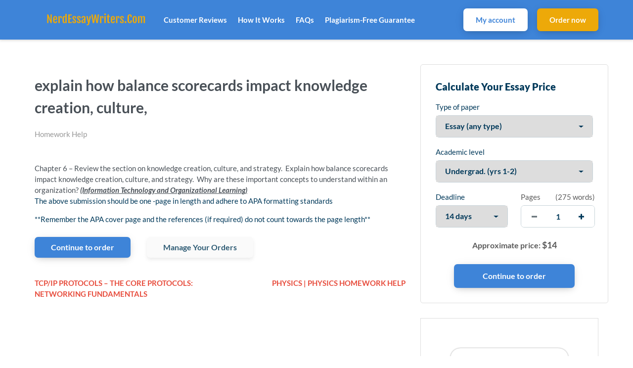

--- FILE ---
content_type: text/html; charset=UTF-8
request_url: https://nerdessaywriters.com/2021/09/26/explain-how-balance-scorecards-impact-knowledge-creation-culture/
body_size: 18984
content:
<!DOCTYPE html>
<html lang="en-US">
<head>
    <meta charset="UTF-8">
    <meta name="viewport" content="width=device-width, initial-scale=1">
    <link rel="profile" href="https://gmpg.org/xfn/11">
    <link rel="stylesheet" href="https://use.fontawesome.com/releases/v5.12.1/css/all.css">
    <title>explain how balance scorecards impact knowledge creation, culture, &#8211; Nerd Essay Writers</title>
<meta name='robots' content='max-image-preview:large' />
<link rel="alternate" title="oEmbed (JSON)" type="application/json+oembed" href="https://nerdessaywriters.com/wp-json/oembed/1.0/embed?url=https%3A%2F%2Fnerdessaywriters.com%2F2021%2F09%2F26%2Fexplain-how-balance-scorecards-impact-knowledge-creation-culture%2F" />
<link rel="alternate" title="oEmbed (XML)" type="text/xml+oembed" href="https://nerdessaywriters.com/wp-json/oembed/1.0/embed?url=https%3A%2F%2Fnerdessaywriters.com%2F2021%2F09%2F26%2Fexplain-how-balance-scorecards-impact-knowledge-creation-culture%2F&#038;format=xml" />
<style id='wp-img-auto-sizes-contain-inline-css' type='text/css'>
img:is([sizes=auto i],[sizes^="auto," i]){contain-intrinsic-size:3000px 1500px}
/*# sourceURL=wp-img-auto-sizes-contain-inline-css */
</style>
<style id='wp-emoji-styles-inline-css' type='text/css'>

	img.wp-smiley, img.emoji {
		display: inline !important;
		border: none !important;
		box-shadow: none !important;
		height: 1em !important;
		width: 1em !important;
		margin: 0 0.07em !important;
		vertical-align: -0.1em !important;
		background: none !important;
		padding: 0 !important;
	}
/*# sourceURL=wp-emoji-styles-inline-css */
</style>
<style id='wp-block-library-inline-css' type='text/css'>
:root{--wp-block-synced-color:#7a00df;--wp-block-synced-color--rgb:122,0,223;--wp-bound-block-color:var(--wp-block-synced-color);--wp-editor-canvas-background:#ddd;--wp-admin-theme-color:#007cba;--wp-admin-theme-color--rgb:0,124,186;--wp-admin-theme-color-darker-10:#006ba1;--wp-admin-theme-color-darker-10--rgb:0,107,160.5;--wp-admin-theme-color-darker-20:#005a87;--wp-admin-theme-color-darker-20--rgb:0,90,135;--wp-admin-border-width-focus:2px}@media (min-resolution:192dpi){:root{--wp-admin-border-width-focus:1.5px}}.wp-element-button{cursor:pointer}:root .has-very-light-gray-background-color{background-color:#eee}:root .has-very-dark-gray-background-color{background-color:#313131}:root .has-very-light-gray-color{color:#eee}:root .has-very-dark-gray-color{color:#313131}:root .has-vivid-green-cyan-to-vivid-cyan-blue-gradient-background{background:linear-gradient(135deg,#00d084,#0693e3)}:root .has-purple-crush-gradient-background{background:linear-gradient(135deg,#34e2e4,#4721fb 50%,#ab1dfe)}:root .has-hazy-dawn-gradient-background{background:linear-gradient(135deg,#faaca8,#dad0ec)}:root .has-subdued-olive-gradient-background{background:linear-gradient(135deg,#fafae1,#67a671)}:root .has-atomic-cream-gradient-background{background:linear-gradient(135deg,#fdd79a,#004a59)}:root .has-nightshade-gradient-background{background:linear-gradient(135deg,#330968,#31cdcf)}:root .has-midnight-gradient-background{background:linear-gradient(135deg,#020381,#2874fc)}:root{--wp--preset--font-size--normal:16px;--wp--preset--font-size--huge:42px}.has-regular-font-size{font-size:1em}.has-larger-font-size{font-size:2.625em}.has-normal-font-size{font-size:var(--wp--preset--font-size--normal)}.has-huge-font-size{font-size:var(--wp--preset--font-size--huge)}.has-text-align-center{text-align:center}.has-text-align-left{text-align:left}.has-text-align-right{text-align:right}.has-fit-text{white-space:nowrap!important}#end-resizable-editor-section{display:none}.aligncenter{clear:both}.items-justified-left{justify-content:flex-start}.items-justified-center{justify-content:center}.items-justified-right{justify-content:flex-end}.items-justified-space-between{justify-content:space-between}.screen-reader-text{border:0;clip-path:inset(50%);height:1px;margin:-1px;overflow:hidden;padding:0;position:absolute;width:1px;word-wrap:normal!important}.screen-reader-text:focus{background-color:#ddd;clip-path:none;color:#444;display:block;font-size:1em;height:auto;left:5px;line-height:normal;padding:15px 23px 14px;text-decoration:none;top:5px;width:auto;z-index:100000}html :where(.has-border-color){border-style:solid}html :where([style*=border-top-color]){border-top-style:solid}html :where([style*=border-right-color]){border-right-style:solid}html :where([style*=border-bottom-color]){border-bottom-style:solid}html :where([style*=border-left-color]){border-left-style:solid}html :where([style*=border-width]){border-style:solid}html :where([style*=border-top-width]){border-top-style:solid}html :where([style*=border-right-width]){border-right-style:solid}html :where([style*=border-bottom-width]){border-bottom-style:solid}html :where([style*=border-left-width]){border-left-style:solid}html :where(img[class*=wp-image-]){height:auto;max-width:100%}:where(figure){margin:0 0 1em}html :where(.is-position-sticky){--wp-admin--admin-bar--position-offset:var(--wp-admin--admin-bar--height,0px)}@media screen and (max-width:600px){html :where(.is-position-sticky){--wp-admin--admin-bar--position-offset:0px}}

/*# sourceURL=wp-block-library-inline-css */
</style><link rel='stylesheet' id='testimonials-cycle-block-css' href='https://nerdessaywriters.com/wp-content/plugins/easy-testimonials/blocks/testimonials-cycle/style.css?ver=1687420592' type='text/css' media='all' />
<style id='wp-block-group-inline-css' type='text/css'>
.wp-block-group{box-sizing:border-box}:where(.wp-block-group.wp-block-group-is-layout-constrained){position:relative}
/*# sourceURL=https://nerdessaywriters.com/wp-includes/blocks/group/style.min.css */
</style>
<style id='global-styles-inline-css' type='text/css'>
:root{--wp--preset--aspect-ratio--square: 1;--wp--preset--aspect-ratio--4-3: 4/3;--wp--preset--aspect-ratio--3-4: 3/4;--wp--preset--aspect-ratio--3-2: 3/2;--wp--preset--aspect-ratio--2-3: 2/3;--wp--preset--aspect-ratio--16-9: 16/9;--wp--preset--aspect-ratio--9-16: 9/16;--wp--preset--color--black: #000000;--wp--preset--color--cyan-bluish-gray: #abb8c3;--wp--preset--color--white: #ffffff;--wp--preset--color--pale-pink: #f78da7;--wp--preset--color--vivid-red: #cf2e2e;--wp--preset--color--luminous-vivid-orange: #ff6900;--wp--preset--color--luminous-vivid-amber: #fcb900;--wp--preset--color--light-green-cyan: #7bdcb5;--wp--preset--color--vivid-green-cyan: #00d084;--wp--preset--color--pale-cyan-blue: #8ed1fc;--wp--preset--color--vivid-cyan-blue: #0693e3;--wp--preset--color--vivid-purple: #9b51e0;--wp--preset--gradient--vivid-cyan-blue-to-vivid-purple: linear-gradient(135deg,rgb(6,147,227) 0%,rgb(155,81,224) 100%);--wp--preset--gradient--light-green-cyan-to-vivid-green-cyan: linear-gradient(135deg,rgb(122,220,180) 0%,rgb(0,208,130) 100%);--wp--preset--gradient--luminous-vivid-amber-to-luminous-vivid-orange: linear-gradient(135deg,rgb(252,185,0) 0%,rgb(255,105,0) 100%);--wp--preset--gradient--luminous-vivid-orange-to-vivid-red: linear-gradient(135deg,rgb(255,105,0) 0%,rgb(207,46,46) 100%);--wp--preset--gradient--very-light-gray-to-cyan-bluish-gray: linear-gradient(135deg,rgb(238,238,238) 0%,rgb(169,184,195) 100%);--wp--preset--gradient--cool-to-warm-spectrum: linear-gradient(135deg,rgb(74,234,220) 0%,rgb(151,120,209) 20%,rgb(207,42,186) 40%,rgb(238,44,130) 60%,rgb(251,105,98) 80%,rgb(254,248,76) 100%);--wp--preset--gradient--blush-light-purple: linear-gradient(135deg,rgb(255,206,236) 0%,rgb(152,150,240) 100%);--wp--preset--gradient--blush-bordeaux: linear-gradient(135deg,rgb(254,205,165) 0%,rgb(254,45,45) 50%,rgb(107,0,62) 100%);--wp--preset--gradient--luminous-dusk: linear-gradient(135deg,rgb(255,203,112) 0%,rgb(199,81,192) 50%,rgb(65,88,208) 100%);--wp--preset--gradient--pale-ocean: linear-gradient(135deg,rgb(255,245,203) 0%,rgb(182,227,212) 50%,rgb(51,167,181) 100%);--wp--preset--gradient--electric-grass: linear-gradient(135deg,rgb(202,248,128) 0%,rgb(113,206,126) 100%);--wp--preset--gradient--midnight: linear-gradient(135deg,rgb(2,3,129) 0%,rgb(40,116,252) 100%);--wp--preset--font-size--small: 13px;--wp--preset--font-size--medium: 20px;--wp--preset--font-size--large: 36px;--wp--preset--font-size--x-large: 42px;--wp--preset--spacing--20: 0.44rem;--wp--preset--spacing--30: 0.67rem;--wp--preset--spacing--40: 1rem;--wp--preset--spacing--50: 1.5rem;--wp--preset--spacing--60: 2.25rem;--wp--preset--spacing--70: 3.38rem;--wp--preset--spacing--80: 5.06rem;--wp--preset--shadow--natural: 6px 6px 9px rgba(0, 0, 0, 0.2);--wp--preset--shadow--deep: 12px 12px 50px rgba(0, 0, 0, 0.4);--wp--preset--shadow--sharp: 6px 6px 0px rgba(0, 0, 0, 0.2);--wp--preset--shadow--outlined: 6px 6px 0px -3px rgb(255, 255, 255), 6px 6px rgb(0, 0, 0);--wp--preset--shadow--crisp: 6px 6px 0px rgb(0, 0, 0);}:where(.is-layout-flex){gap: 0.5em;}:where(.is-layout-grid){gap: 0.5em;}body .is-layout-flex{display: flex;}.is-layout-flex{flex-wrap: wrap;align-items: center;}.is-layout-flex > :is(*, div){margin: 0;}body .is-layout-grid{display: grid;}.is-layout-grid > :is(*, div){margin: 0;}:where(.wp-block-columns.is-layout-flex){gap: 2em;}:where(.wp-block-columns.is-layout-grid){gap: 2em;}:where(.wp-block-post-template.is-layout-flex){gap: 1.25em;}:where(.wp-block-post-template.is-layout-grid){gap: 1.25em;}.has-black-color{color: var(--wp--preset--color--black) !important;}.has-cyan-bluish-gray-color{color: var(--wp--preset--color--cyan-bluish-gray) !important;}.has-white-color{color: var(--wp--preset--color--white) !important;}.has-pale-pink-color{color: var(--wp--preset--color--pale-pink) !important;}.has-vivid-red-color{color: var(--wp--preset--color--vivid-red) !important;}.has-luminous-vivid-orange-color{color: var(--wp--preset--color--luminous-vivid-orange) !important;}.has-luminous-vivid-amber-color{color: var(--wp--preset--color--luminous-vivid-amber) !important;}.has-light-green-cyan-color{color: var(--wp--preset--color--light-green-cyan) !important;}.has-vivid-green-cyan-color{color: var(--wp--preset--color--vivid-green-cyan) !important;}.has-pale-cyan-blue-color{color: var(--wp--preset--color--pale-cyan-blue) !important;}.has-vivid-cyan-blue-color{color: var(--wp--preset--color--vivid-cyan-blue) !important;}.has-vivid-purple-color{color: var(--wp--preset--color--vivid-purple) !important;}.has-black-background-color{background-color: var(--wp--preset--color--black) !important;}.has-cyan-bluish-gray-background-color{background-color: var(--wp--preset--color--cyan-bluish-gray) !important;}.has-white-background-color{background-color: var(--wp--preset--color--white) !important;}.has-pale-pink-background-color{background-color: var(--wp--preset--color--pale-pink) !important;}.has-vivid-red-background-color{background-color: var(--wp--preset--color--vivid-red) !important;}.has-luminous-vivid-orange-background-color{background-color: var(--wp--preset--color--luminous-vivid-orange) !important;}.has-luminous-vivid-amber-background-color{background-color: var(--wp--preset--color--luminous-vivid-amber) !important;}.has-light-green-cyan-background-color{background-color: var(--wp--preset--color--light-green-cyan) !important;}.has-vivid-green-cyan-background-color{background-color: var(--wp--preset--color--vivid-green-cyan) !important;}.has-pale-cyan-blue-background-color{background-color: var(--wp--preset--color--pale-cyan-blue) !important;}.has-vivid-cyan-blue-background-color{background-color: var(--wp--preset--color--vivid-cyan-blue) !important;}.has-vivid-purple-background-color{background-color: var(--wp--preset--color--vivid-purple) !important;}.has-black-border-color{border-color: var(--wp--preset--color--black) !important;}.has-cyan-bluish-gray-border-color{border-color: var(--wp--preset--color--cyan-bluish-gray) !important;}.has-white-border-color{border-color: var(--wp--preset--color--white) !important;}.has-pale-pink-border-color{border-color: var(--wp--preset--color--pale-pink) !important;}.has-vivid-red-border-color{border-color: var(--wp--preset--color--vivid-red) !important;}.has-luminous-vivid-orange-border-color{border-color: var(--wp--preset--color--luminous-vivid-orange) !important;}.has-luminous-vivid-amber-border-color{border-color: var(--wp--preset--color--luminous-vivid-amber) !important;}.has-light-green-cyan-border-color{border-color: var(--wp--preset--color--light-green-cyan) !important;}.has-vivid-green-cyan-border-color{border-color: var(--wp--preset--color--vivid-green-cyan) !important;}.has-pale-cyan-blue-border-color{border-color: var(--wp--preset--color--pale-cyan-blue) !important;}.has-vivid-cyan-blue-border-color{border-color: var(--wp--preset--color--vivid-cyan-blue) !important;}.has-vivid-purple-border-color{border-color: var(--wp--preset--color--vivid-purple) !important;}.has-vivid-cyan-blue-to-vivid-purple-gradient-background{background: var(--wp--preset--gradient--vivid-cyan-blue-to-vivid-purple) !important;}.has-light-green-cyan-to-vivid-green-cyan-gradient-background{background: var(--wp--preset--gradient--light-green-cyan-to-vivid-green-cyan) !important;}.has-luminous-vivid-amber-to-luminous-vivid-orange-gradient-background{background: var(--wp--preset--gradient--luminous-vivid-amber-to-luminous-vivid-orange) !important;}.has-luminous-vivid-orange-to-vivid-red-gradient-background{background: var(--wp--preset--gradient--luminous-vivid-orange-to-vivid-red) !important;}.has-very-light-gray-to-cyan-bluish-gray-gradient-background{background: var(--wp--preset--gradient--very-light-gray-to-cyan-bluish-gray) !important;}.has-cool-to-warm-spectrum-gradient-background{background: var(--wp--preset--gradient--cool-to-warm-spectrum) !important;}.has-blush-light-purple-gradient-background{background: var(--wp--preset--gradient--blush-light-purple) !important;}.has-blush-bordeaux-gradient-background{background: var(--wp--preset--gradient--blush-bordeaux) !important;}.has-luminous-dusk-gradient-background{background: var(--wp--preset--gradient--luminous-dusk) !important;}.has-pale-ocean-gradient-background{background: var(--wp--preset--gradient--pale-ocean) !important;}.has-electric-grass-gradient-background{background: var(--wp--preset--gradient--electric-grass) !important;}.has-midnight-gradient-background{background: var(--wp--preset--gradient--midnight) !important;}.has-small-font-size{font-size: var(--wp--preset--font-size--small) !important;}.has-medium-font-size{font-size: var(--wp--preset--font-size--medium) !important;}.has-large-font-size{font-size: var(--wp--preset--font-size--large) !important;}.has-x-large-font-size{font-size: var(--wp--preset--font-size--x-large) !important;}
/*# sourceURL=global-styles-inline-css */
</style>

<style id='classic-theme-styles-inline-css' type='text/css'>
/*! This file is auto-generated */
.wp-block-button__link{color:#fff;background-color:#32373c;border-radius:9999px;box-shadow:none;text-decoration:none;padding:calc(.667em + 2px) calc(1.333em + 2px);font-size:1.125em}.wp-block-file__button{background:#32373c;color:#fff;text-decoration:none}
/*# sourceURL=/wp-includes/css/classic-themes.min.css */
</style>
<link rel='stylesheet' id='easy_testimonial_style-css' href='https://nerdessaywriters.com/wp-content/plugins/easy-testimonials/include/assets/css/style.css?ver=6.9' type='text/css' media='all' />
<link rel='stylesheet' id='gringo-style-css' href='https://nerdessaywriters.com/wp-content/themes/zzero/style.css?ver=6.9' type='text/css' media='all' />
<link rel='stylesheet' id='assets-style-css' href='https://nerdessaywriters.com/static/css/styles.css?ver=1.1' type='text/css' media='all' />
<script type="text/javascript" src="https://nerdessaywriters.com/wp-includes/js/jquery/jquery.min.js?ver=3.7.1" id="jquery-core-js"></script>
<script type="text/javascript" src="https://nerdessaywriters.com/wp-includes/js/jquery/jquery-migrate.min.js?ver=3.4.1" id="jquery-migrate-js"></script>
<script type="text/javascript" id="easy-testimonials-reveal-js-extra">
/* <![CDATA[ */
var easy_testimonials_reveal = {"show_less_text":"Show Less"};
//# sourceURL=easy-testimonials-reveal-js-extra
/* ]]> */
</script>
<script type="text/javascript" src="https://nerdessaywriters.com/wp-content/plugins/easy-testimonials/include/assets/js/easy-testimonials-reveal.js?ver=6.9" id="easy-testimonials-reveal-js"></script>
<link rel="https://api.w.org/" href="https://nerdessaywriters.com/wp-json/" /><link rel="alternate" title="JSON" type="application/json" href="https://nerdessaywriters.com/wp-json/wp/v2/posts/3023" /><link rel="EditURI" type="application/rsd+xml" title="RSD" href="https://nerdessaywriters.com/xmlrpc.php?rsd" />
<meta name="generator" content="WordPress 6.9" />
<link rel="canonical" href="https://nerdessaywriters.com/2021/09/26/explain-how-balance-scorecards-impact-knowledge-creation-culture/" />
<link rel='shortlink' href='https://nerdessaywriters.com/?p=3023' />
<style type="text/css" media="screen"></style><style type="text/css" media="screen">@media (max-width: 728px) {}</style><style type="text/css" media="screen">@media (max-width: 320px) {}</style><link rel="icon" href="https://nerdessaywriters.com/wp-content/uploads/2021/10/Custom-Icon-Design-Flatastic-7-Graduate-female-50x50.ico" sizes="32x32" />
<link rel="icon" href="https://nerdessaywriters.com/wp-content/uploads/2021/10/Custom-Icon-Design-Flatastic-7-Graduate-female.ico" sizes="192x192" />
<link rel="apple-touch-icon" href="https://nerdessaywriters.com/wp-content/uploads/2021/10/Custom-Icon-Design-Flatastic-7-Graduate-female.ico" />
<meta name="msapplication-TileImage" content="https://nerdessaywriters.com/wp-content/uploads/2021/10/Custom-Icon-Design-Flatastic-7-Graduate-female.ico" />
    
    <script type="text/javascript">
        var $calc_file_path = "https://nerdessaywriters.com/wp-content/themes/zzero/assets/js/calc.js";
    </script>
	
	<!-- Global site tag (gtag.js) - Google Analytics -->
	<script async src="https://www.googletagmanager.com/gtag/js?id=G-GVP2CWCRTL"></script>
	<script>
	  window.dataLayer = window.dataLayer || [];
	  function gtag(){dataLayer.push(arguments);}
	  gtag('js', new Date());

	  gtag('config', 'G-GVP2CWCRTL');
	</script>
    
    <style type="text/css">
                    .uvocalc--academic_level_control label.current {
                -webkit-box-shadow: 0 2px 0 #fff, inset 0 3px #3e84d8 !important;
                box-shadow: 0 2px 0 #fff, inset 0 3px #3e84d8 !important;
                border-top-color: #3e84d8 !important;
            }
            .uvocalc--academic_level_content label.active {
                border-color:  #3e84d8 !important;
            }
            .uvocalc--total_price {
                color: #3e84d8 !important;
            }
            .uvocalc--academic_level_content label.active .uvocalc--academic_level_content__input {
                background-color: #3e84d8 !important;
                border-color: #3e84d8 !important;
            }
            .seo-home__col--1 .title, .seo-home__col--3 .title, .seo-home__col--4 .title {
                border-bottom: 2px solid #3e84d8 !important;
            }
            .seo-home__col--5 .seo-home__col-inner div, .seo-home__col--6 .seo-home__col-inner div, .seo-home__col--7 .seo-home__col-inner div {
                border-left: 2px solid #3e84d8 !important;
            }
            .searchform input[type="submit"], .header__content, .nav__item.nav__item--dropdown:hover, .pageskol button:hover:after, .pageskol button:hover:before {
                background-color: #3e84d8 !important;
            }
            .nav__item.nav__item--dropdown ul {
                background-color: #3e84d8 !important;
                border-color: #3e84d8 !important;
            }
            .btn--primary, .btn.orderNow {
                box-shadow: 0 4px 14px -4px rgba(0,0,0,.2), 0 2px 25px -5px rgba(0,0,0,.1), 0 1px 1px rgba(0,0,0,.05);
                background-color: #3e84d8 !important;
            }
            .promo-prices__currency, .promo-prices__min-price, .prices-from__item-inner p span {
                color: #3e84d8 !important;
            }
			.nav .btn--primary {
				background: #fff !important;
				color: #3e84d8 !important;
			}
                
                    .btn--secondary {
                color: #fff !important;
                box-shadow: 0 4px 14px -4px rgba(0,0,0,.2), 0 2px 25px -5px rgba(0,0,0,.1), 0 1px 1px rgba(0,0,0,.05);
                background-color: #eda909 !important;
            }
                
                    .nav a, .nav span {
                color: #ffffff !important;
            }
                
                    .footer, .affordable-prices-section {
                background-color: #3e84d8 !important;
            }
            </style>
    

</head>
<body class="wp-singular post-template-default single single-post postid-3023 single-format-standard wp-theme-zzero">


<header class="header">
    <div class="header__content">
        <div class="header__main">

            <div class="header__logo logo">
                <a class="logo__link" href="https://nerdessaywriters.com">
                                            <img src="https://nerdessaywriters.com/wp-content/uploads/2021/10/403535b929a746b2ae2921117b12537e-29.png" alt="Nerd Essay Writers logo">
                                    </a>
            </div>

            <nav class="nav header__nav">
                <ul>
                                        
                    <li id="menu-item-85" class="menu-item menu-item-type-post_type menu-item-object-page menu-item-85 nav__item"><a href="https://nerdessaywriters.com/reviews/">Customer Reviews</a></li>
<li id="menu-item-106" class="menu-item menu-item-type-post_type menu-item-object-page menu-item-106 nav__item"><a href="https://nerdessaywriters.com/how-it-works/">How It Works</a></li>
<li id="menu-item-84" class="menu-item menu-item-type-post_type menu-item-object-page menu-item-84 nav__item"><a href="https://nerdessaywriters.com/frequently-asked-questions/">FAQs</a></li>
<li id="menu-item-16396" class="menu-item menu-item-type-post_type menu-item-object-page menu-item-16396 nav__item"><a href="https://nerdessaywriters.com/plagiarism-free-guarantee/">Plagiarism-Free Guarantee</a></li>

                    <li class="header__button header__button--orders">
                        <a href="https://nerdessaywriters.com/dashboard" class="btn btn--primary">
                            My account
                        </a>
                    </li>
                    <li class="header__button">
                        <a href="https://nerdessaywriters.com/order" class="btn btn--secondary">
                            Order now
                        </a>
                    </li>
                                            <li class="nav__item nav__item--phone">
                            Call us 24/7: <a href="tel:+447537121918">+447537121918</a>
                        </li>
                                    </ul>
            </nav>
            <div class="mobile-nav">
                <a href="https://nerdessaywriters.com/order" class="btn btn--primary mobile-nav__order-btn">Order Now</a>
                <div class="hamburger s-visible hamburger--spin js-hamburger">
                    <div class="hamburger-box">
                        <div class="hamburger-inner"></div>
                    </div>
                </div>
            </div>
        </div>
    </div>
</header><section class="section pt-5" style="padding-top: 50px;">
    <div class="container">

		            <div class="row">
            	<div class="col-lg-8">
            	                		<h1>explain how balance scorecards impact knowledge creation, culture,</h1>            		<div class="entry-meta"><span class="cat-links"><a href="https://nerdessaywriters.com/category/homework-help/" rel="category tag">Homework Help</a></span></div>            		<div>
<p> </p>
<ul>
<li>Chapter 6 – Review the section on knowledge creation, culture, and strategy.  Explain how balance scorecards impact knowledge creation, culture, and strategy.  Why are these important concepts to understand within an organization? <u><em><strong>(Information Technology and Organizational Learning)</strong></em></u></li>
</ul>
<p>The above submission should be one -page in length and adhere to APA formatting standards</p>
<p>**Remember the APA cover page and the references (if required) do not count towards the page length**</p>
</div>
            		<div class="pay-buttons seo-section__buttons">
            			<a href="https://nerdessaywriters.com/order" class="btn btn--primary pay-buttons__item" rel="nofollow">Continue to order</a>
            			<a href="https://nerdessaywriters.com/dashboard/authorization" class="btn btn--alternate pay-buttons__item" rel="nofollow">Manage Your Orders</a>
            		</div>
            		<div style="margin-top:40px;">
            		    
	<nav class="navigation post-navigation" aria-label="Posts">
		<h2 class="screen-reader-text">Post navigation</h2>
		<div class="nav-links"><div class="nav-previous"><a href="https://nerdessaywriters.com/2021/09/26/tcp-ip-protocols-the-core-protocols-networking-fundamentals/" rel="prev">Tcp/ip protocols &#8211; the core protocols: networking fundamentals</a></div><div class="nav-next"><a href="https://nerdessaywriters.com/2021/09/27/physics-physics-homework-help/" rel="next">Physics | Physics homework help</a></div></div>
	</nav>            		</div>
            	</div>
            	<div class="col-lg-4 d-none d-lg-block">
            	    <div id="scroll-top">

	<div class="calc-short widget" data-calc-short>
		<form method="get" action="https://nerdessaywriters.com/order" data-calculator-form>
			<div class="order-m-group head-form">
				<div class="orderform-title">Calculate Your Essay Price</div>
			</div>
			<div class="new-line order-m-group">
				<label>Type of paper</label>
				<div class="form-item form-item--field">
					<div class="styled-select">
						<select name="paperTypeId" class="calc-select" arial-label="Type of paper needed" data-academic-level-select="">
                        </select>
					</div>
				</div>
			</div>
			<div class="new-line calc-academic-level order-m-group">
				<label>Academic level</label>
				<div class="form-item form-item--field">
					<div class="styled-select">
						<select name="academicLevelId" class="calc-select academic-level" arial-label="List of academic level" data-academic-level-select-mobile="">
						</select>
					</div>
				</div>
			</div>
			<div class="new-line new-line-flex">
				<div class="new-line-item calc-deadlines" data-tariff-control="">
					<label>Deadline</label>
					<div class="form-item form-item--field">
						<div class="styled-select">
							<select name="deadlineId" class="calc-select" arial-label="List of deadline" data-deadline-static="">

							</select>
						</div>
					</div>
				</div>

				<div class="order-m-group order-m-group--pages">
					<div class="new-line-item calc-pages pages-control">
						<div class="pages-control__head">
							<label>Pages</label>
							<span class="pageskol-title">
								(<span data-words-qty="">550 words</span>)
							</span>
						</div>
						<div class="form-item form-item--field">
							<div class="styled-pages pageskol">
								<input class="calc-input styled-pages-input" type="text" name="pages" arial-label="quantity of pages" data-pages-input="" value="2">
								<div class="styled-pages-button">
									<button class="increase buttonspin pageskol-right" type="button" aria-label="increase" data-plus-button=""></button>
									<button class="decrease buttonspin pageskol-left" type="button" aria-label="decrease" data-minus-button=""></button>
								</div>
							</div>
						</div>
					</div>
				</div>
			</div>

			<div class="new-line order-result order-m-group order-m-group--price">
				<p class="total-price">
					Approximate price: <span class="font-bold total-price-value" data-total-price=""><span>$</span>22</span>
				</p>
			</div>
			<div class="new-line order-submit-line order-m-group order-m-group--submit">
				<input class="btn btn--primary" type="submit" data-submit-button="" value="Continue to order">
			</div>
		</form>
	</div>

			<div class="sidebar">
			<div id="block-4" class="widget widget_block">
<div class="wp-block-group"><div class="wp-block-group__inner-container is-layout-flow wp-block-group-is-layout-flow">		<div class="easy-t-slideshow-wrap easy-t-658477495" style=&quot;width: &quot;>
		
										
							<div class="cycle-slideshow" data-cycle-fx=&quot;scrollHorz&quot; data-cycle-timeout=&quot;5000&quot; data-cycle-slides=&quot;div.testimonial_slide&quot; data-cycle-auto-height=&quot;container&quot;>
			<div { } class="testimonial_slide"><div class="easy_testimonial">
	<div class="light_grey-classic_style">
				<script>
			{
			  "@context": "http://schema.org/",
			  "@type": "Review",
			  "itemReviewed": {
				"@type": "Organization",
				"name": "Presentation\/PPT"			  },
			  "reviewRating": {
				"@type": "Rating",
				"ratingValue": "5",
				"bestRating": "5"
			  },
			  "name": "professional and responsive.",
			  "author": {
				"@type": "Person",
				"name": "Customer #27448"			  },
			  "reviewBody": "The writer is very fast, professional and responded to the review request fast also. Thank you.\n"			}
		</script>
				<div class="main-wrapper">
			<div class="header-area-3">
				<div class="title-area-3">
															<div class="testimonial-other">Presentation/PPT</div>
									</div>
				<div class="rate-area-3">
										<div class="date-3">27/08/2022</div>
															<div class="easy_testimonial_star_wrapper right-icon-3"><i class="ion-star"></i>&nbsp;<i class="ion-star"></i>&nbsp;<i class="ion-star"></i>&nbsp;<i class="ion-star"></i>&nbsp;<i class="ion-star"></i>					</div>
									</div>
			</div>
			<div class="main-content-3">
				<div class="testimonial_body"><p><em>The writer is very fast, professional and responded to the review request fast also. Thank you.</em></p>
</div>
			</div>
		</div>

		<div class="footer-area-3">
			<div style="display: inline-block" class="easy_testimonial_image_wrapper"><img decoding="async" class="attachment-easy_testimonial_thumb wp-post-image easy_testimonial_mystery_person" alt="default image" src="https://nerdessaywriters.com/wp-content/plugins/easy-testimonials/include/assets/img/mystery-person.png" /></div>			<div class="footer-text-3">
								<div class="testimonial-client">Customer #27448</div>
								<div class="testimonial-position">Agriculture, 6 pages</div>			</div>
		</div>
	</div>
</div></div><div { style=&quot;display:none;&quot;} class="testimonial_slide"><div class="easy_testimonial">
	<div class="light_grey-classic_style">
				<script>
			{
			  "@context": "http://schema.org/",
			  "@type": "Review",
			  "itemReviewed": {
				"@type": "Organization",
				"name": "Essay (any type)"			  },
			  "reviewRating": {
				"@type": "Rating",
				"ratingValue": "5",
				"bestRating": "5"
			  },
			  "name": "Thank you so much.",
			  "author": {
				"@type": "Person",
				"name": "Customer #31171"			  },
			  "reviewBody": "Outstanding job in writing my paper. I am always thrill to receive a well written paper that follows the instructions and the thorough details put into my paper. The quality of this paper is beyond awesome. Thank you so much.\n"			}
		</script>
				<div class="main-wrapper">
			<div class="header-area-3">
				<div class="title-area-3">
															<div class="testimonial-other">Essay (any type)</div>
									</div>
				<div class="rate-area-3">
										<div class="date-3">27/08/2022</div>
															<div class="easy_testimonial_star_wrapper right-icon-3"><i class="ion-star"></i>&nbsp;<i class="ion-star"></i>&nbsp;<i class="ion-star"></i>&nbsp;<i class="ion-star"></i>&nbsp;<i class="ion-star"></i>					</div>
									</div>
			</div>
			<div class="main-content-3">
				<div class="testimonial_body"><p>Outstanding job in writing my paper. I am always thrill to receive a well written paper that follows the instructions and the thorough details put into my paper. The quality of this paper is beyond awesome. Thank you so much.</p>
</div>
			</div>
		</div>

		<div class="footer-area-3">
			<div style="display: inline-block" class="easy_testimonial_image_wrapper"><img decoding="async" class="attachment-easy_testimonial_thumb wp-post-image easy_testimonial_mystery_person" alt="default image" src="https://nerdessaywriters.com/wp-content/plugins/easy-testimonials/include/assets/img/mystery-person.png" /></div>			<div class="footer-text-3">
								<div class="testimonial-client">Customer #31171</div>
								<div class="testimonial-position">Health Care, 5 pages</div>			</div>
		</div>
	</div>
</div></div><div { style=&quot;display:none;&quot;} class="testimonial_slide"><div class="easy_testimonial">
	<div class="light_grey-classic_style">
				<script>
			{
			  "@context": "http://schema.org/",
			  "@type": "Review",
			  "itemReviewed": {
				"@type": "Organization",
				"name": "Essay (any type)"			  },
			  "reviewRating": {
				"@type": "Rating",
				"ratingValue": "5",
				"bestRating": "5"
			  },
			  "name": "Thanks again",
			  "author": {
				"@type": "Person",
				"name": "Customer #31122"			  },
			  "reviewBody": "I absolutely love this writer! He\/she always cranks out a fabulous paper and follows the assignment guidelines\/instructions perfectly. Thanks again for always providing such quality work!!!\n"			}
		</script>
				<div class="main-wrapper">
			<div class="header-area-3">
				<div class="title-area-3">
															<div class="testimonial-other">Essay (any type)</div>
									</div>
				<div class="rate-area-3">
										<div class="date-3">27/08/2022</div>
															<div class="easy_testimonial_star_wrapper right-icon-3"><i class="ion-star"></i>&nbsp;<i class="ion-star"></i>&nbsp;<i class="ion-star"></i>&nbsp;<i class="ion-star"></i>&nbsp;<i class="ion-star"></i>					</div>
									</div>
			</div>
			<div class="main-content-3">
				<div class="testimonial_body"><p><em>I absolutely love this writer! He/she always cranks out a fabulous paper and follows the assignment guidelines/instructions perfectly. Thanks again for always providing such quality work!!!</em></p>
</div>
			</div>
		</div>

		<div class="footer-area-3">
			<div style="display: inline-block" class="easy_testimonial_image_wrapper"><img decoding="async" class="attachment-easy_testimonial_thumb wp-post-image easy_testimonial_mystery_person" alt="default image" src="https://nerdessaywriters.com/wp-content/plugins/easy-testimonials/include/assets/img/mystery-person.png" /></div>			<div class="footer-text-3">
								<div class="testimonial-client">Customer #31122</div>
								<div class="testimonial-position">International Trade, 4 pages</div>			</div>
		</div>
	</div>
</div></div><div { style=&quot;display:none;&quot;} class="testimonial_slide"><div class="easy_testimonial">
	<div class="light_grey-classic_style">
				<script>
			{
			  "@context": "http://schema.org/",
			  "@type": "Review",
			  "itemReviewed": {
				"@type": "Organization",
				"name": "Book\/movie review"			  },
			  "reviewRating": {
				"@type": "Rating",
				"ratingValue": "5",
				"bestRating": "5"
			  },
			  "name": "They have a magnificent team.",
			  "author": {
				"@type": "Person",
				"name": "Customer #17210"			  },
			  "reviewBody": "They have a magnificent team. These people are always kind and willing to listen to your concerns or issues. Better yet, your assignment is always ready before the time, they usually send you a draft to double-check before they finalize your paper.\n"			}
		</script>
				<div class="main-wrapper">
			<div class="header-area-3">
				<div class="title-area-3">
															<div class="testimonial-other">Book/movie review</div>
									</div>
				<div class="rate-area-3">
										<div class="date-3">27/08/2022</div>
															<div class="easy_testimonial_star_wrapper right-icon-3"><i class="ion-star"></i>&nbsp;<i class="ion-star"></i>&nbsp;<i class="ion-star"></i>&nbsp;<i class="ion-star"></i>&nbsp;<i class="ion-star"></i>					</div>
									</div>
			</div>
			<div class="main-content-3">
				<div class="testimonial_body"><p>They have a magnificent team. These people are always kind and willing to listen to your concerns or issues. Better yet, your assignment is always ready before the time, they usually send you a draft to double-check before they finalize your paper.</p>
</div>
			</div>
		</div>

		<div class="footer-area-3">
			<div style="display: inline-block" class="easy_testimonial_image_wrapper"><img decoding="async" class="attachment-easy_testimonial_thumb wp-post-image easy_testimonial_mystery_person" alt="default image" src="https://nerdessaywriters.com/wp-content/plugins/easy-testimonials/include/assets/img/mystery-person.png" /></div>			<div class="footer-text-3">
								<div class="testimonial-client">Customer #17210</div>
								<div class="testimonial-position">Statistics, 5 pages</div>			</div>
		</div>
	</div>
</div></div><div { style=&quot;display:none;&quot;} class="testimonial_slide"><div class="easy_testimonial">
	<div class="light_grey-classic_style">
				<script>
			{
			  "@context": "http://schema.org/",
			  "@type": "Review",
			  "itemReviewed": {
				"@type": "Organization",
				"name": "Case study"			  },
			  "reviewRating": {
				"@type": "Rating",
				"ratingValue": "5",
				"bestRating": "5"
			  },
			  "name": "my writer was patient.",
			  "author": {
				"@type": "Person",
				"name": "Customer #24511"			  },
			  "reviewBody": "Made 100% on both the outline and the paper. Quick turnaround time and my writer responded within 30 min or less. Any edits my instructor needed, my writer was patient and worked diligently to accomplish the task. Would recommend my writer to anyone!\n"			}
		</script>
				<div class="main-wrapper">
			<div class="header-area-3">
				<div class="title-area-3">
															<div class="testimonial-other">Case study</div>
									</div>
				<div class="rate-area-3">
										<div class="date-3">27/08/2022</div>
															<div class="easy_testimonial_star_wrapper right-icon-3"><i class="ion-star"></i>&nbsp;<i class="ion-star"></i>&nbsp;<i class="ion-star"></i>&nbsp;<i class="ion-star"></i>&nbsp;<i class="ion-star"></i>					</div>
									</div>
			</div>
			<div class="main-content-3">
				<div class="testimonial_body"><p>Made 100% on both the outline and the paper. Quick turnaround time and my writer responded within 30 min or less. Any edits my instructor needed, my writer was patient and worked diligently to accomplish the task. Would recommend my writer to anyone!</p>
</div>
			</div>
		</div>

		<div class="footer-area-3">
			<div style="display: inline-block" class="easy_testimonial_image_wrapper"><img decoding="async" class="attachment-easy_testimonial_thumb wp-post-image easy_testimonial_mystery_person" alt="default image" src="https://nerdessaywriters.com/wp-content/plugins/easy-testimonials/include/assets/img/mystery-person.png" /></div>			<div class="footer-text-3">
								<div class="testimonial-client">Customer #24511</div>
								<div class="testimonial-position">Biology (and other Life Sciences), 4 pages</div>			</div>
		</div>
	</div>
</div></div><div { style=&quot;display:none;&quot;} class="testimonial_slide"><div class="easy_testimonial">
	<div class="light_grey-classic_style">
				<script>
			{
			  "@context": "http://schema.org/",
			  "@type": "Review",
			  "itemReviewed": {
				"@type": "Organization",
				"name": "Essay (any type)"			  },
			  "reviewRating": {
				"@type": "Rating",
				"ratingValue": "5",
				"bestRating": "5"
			  },
			  "name": "Very punctual and very understanding.",
			  "author": {
				"@type": "Person",
				"name": "Customer #30064"			  },
			  "reviewBody": "My third using this writer and absolutely amazing work! Very punctual and very understanding\n"			}
		</script>
				<div class="main-wrapper">
			<div class="header-area-3">
				<div class="title-area-3">
															<div class="testimonial-other">Essay (any type)</div>
									</div>
				<div class="rate-area-3">
										<div class="date-3">27/08/2022</div>
															<div class="easy_testimonial_star_wrapper right-icon-3"><i class="ion-star"></i>&nbsp;<i class="ion-star"></i>&nbsp;<i class="ion-star"></i>&nbsp;<i class="ion-star"></i>&nbsp;<i class="ion-star"></i>					</div>
									</div>
			</div>
			<div class="main-content-3">
				<div class="testimonial_body"><p>My third using this writer and absolutely amazing work! Very punctual and very understanding</p>
</div>
			</div>
		</div>

		<div class="footer-area-3">
			<div style="display: inline-block" class="easy_testimonial_image_wrapper"><img decoding="async" class="attachment-easy_testimonial_thumb wp-post-image easy_testimonial_mystery_person" alt="default image" src="https://nerdessaywriters.com/wp-content/plugins/easy-testimonials/include/assets/img/mystery-person.png" /></div>			<div class="footer-text-3">
								<div class="testimonial-client">Customer #30064</div>
								<div class="testimonial-position">Ecology, 4 pages</div>			</div>
		</div>
	</div>
</div></div><div { style=&quot;display:none;&quot;} class="testimonial_slide"><div class="easy_testimonial">
	<div class="light_grey-classic_style">
				<script>
			{
			  "@context": "http://schema.org/",
			  "@type": "Review",
			  "itemReviewed": {
				"@type": "Organization",
				"name": "Essay (any type)"			  },
			  "reviewRating": {
				"@type": "Rating",
				"ratingValue": "5",
				"bestRating": "5"
			  },
			  "name": "I do feel like a lot of hard work was put into this",
			  "author": {
				"@type": "Person",
				"name": "Customer #11217"			  },
			  "reviewBody": "It took some time to achieve the product I was looking for, but we eventually got there. I do feel like a lot of hard work was put into this, and it even exceeded the page requirement. I'm pretty pleased overall. I give my thanks.\n"			}
		</script>
				<div class="main-wrapper">
			<div class="header-area-3">
				<div class="title-area-3">
															<div class="testimonial-other">Essay (any type)</div>
									</div>
				<div class="rate-area-3">
										<div class="date-3">27/08/2022</div>
															<div class="easy_testimonial_star_wrapper right-icon-3"><i class="ion-star"></i>&nbsp;<i class="ion-star"></i>&nbsp;<i class="ion-star"></i>&nbsp;<i class="ion-star"></i>&nbsp;<i class="ion-star"></i>					</div>
									</div>
			</div>
			<div class="main-content-3">
				<div class="testimonial_body"><p>It took some time to achieve the product I was looking for, but we eventually got there. I do feel like a lot of hard work was put into this, and it even exceeded the page requirement. I'm pretty pleased overall. I give my thanks.</p>
</div>
			</div>
		</div>

		<div class="footer-area-3">
			<div style="display: inline-block" class="easy_testimonial_image_wrapper"><img decoding="async" class="attachment-easy_testimonial_thumb wp-post-image easy_testimonial_mystery_person" alt="default image" src="https://nerdessaywriters.com/wp-content/plugins/easy-testimonials/include/assets/img/mystery-person.png" /></div>			<div class="footer-text-3">
								<div class="testimonial-client">Customer #11217</div>
								<div class="testimonial-position">Zoology, 3 pages</div>			</div>
		</div>
	</div>
</div></div><div { style=&quot;display:none;&quot;} class="testimonial_slide"><div class="easy_testimonial">
	<div class="light_grey-classic_style">
				<script>
			{
			  "@context": "http://schema.org/",
			  "@type": "Review",
			  "itemReviewed": {
				"@type": "Organization",
				"name": "Essay (any type)"			  },
			  "reviewRating": {
				"@type": "Rating",
				"ratingValue": "5",
				"bestRating": "5"
			  },
			  "name": "This writer followed every instruction",
			  "author": {
				"@type": "Person",
				"name": "Customer #30045"			  },
			  "reviewBody": "Outstanding work! This writer followed every instruction and my paper came back with an A! I recommend to anyone needing help! Thank you again \u2764\ufe0f\n"			}
		</script>
				<div class="main-wrapper">
			<div class="header-area-3">
				<div class="title-area-3">
															<div class="testimonial-other">Essay (any type)</div>
									</div>
				<div class="rate-area-3">
										<div class="date-3">27/08/2022</div>
															<div class="easy_testimonial_star_wrapper right-icon-3"><i class="ion-star"></i>&nbsp;<i class="ion-star"></i>&nbsp;<i class="ion-star"></i>&nbsp;<i class="ion-star"></i>&nbsp;<i class="ion-star"></i>					</div>
									</div>
			</div>
			<div class="main-content-3">
				<div class="testimonial_body"><p>Outstanding work! This writer followed every instruction and my paper came back with an A! I recommend to anyone needing help! Thank you again ❤️</p>
</div>
			</div>
		</div>

		<div class="footer-area-3">
			<div style="display: inline-block" class="easy_testimonial_image_wrapper"><img decoding="async" class="attachment-easy_testimonial_thumb wp-post-image easy_testimonial_mystery_person" alt="default image" src="https://nerdessaywriters.com/wp-content/plugins/easy-testimonials/include/assets/img/mystery-person.png" /></div>			<div class="footer-text-3">
								<div class="testimonial-client">Customer #30045</div>
								<div class="testimonial-position">International Relations, 6 pages</div>			</div>
		</div>
	</div>
</div></div><div { style=&quot;display:none;&quot;} class="testimonial_slide"><div class="easy_testimonial">
	<div class="light_grey-classic_style">
				<script>
			{
			  "@context": "http://schema.org/",
			  "@type": "Review",
			  "itemReviewed": {
				"@type": "Organization",
				"name": "Thesis\/Thesis chapter"			  },
			  "reviewRating": {
				"@type": "Rating",
				"ratingValue": "5",
				"bestRating": "5"
			  },
			  "name": "Thank you so much!",
			  "author": {
				"@type": "Person",
				"name": "Customer #30078"			  },
			  "reviewBody": "Completed quickly and followed instructions given. Grammar, spelling, etc. was all good as well. Thank you so much! Will hire in the future.\n"			}
		</script>
				<div class="main-wrapper">
			<div class="header-area-3">
				<div class="title-area-3">
															<div class="testimonial-other">Thesis/Thesis chapter</div>
									</div>
				<div class="rate-area-3">
										<div class="date-3">27/08/2022</div>
															<div class="easy_testimonial_star_wrapper right-icon-3"><i class="ion-star"></i>&nbsp;<i class="ion-star"></i>&nbsp;<i class="ion-star"></i>&nbsp;<i class="ion-star"></i>&nbsp;<i class="ion-star"></i>					</div>
									</div>
			</div>
			<div class="main-content-3">
				<div class="testimonial_body"><p>Completed quickly and followed instructions given. Grammar, spelling, etc. was all good as well. Thank you so much! Will hire in the future.</p>
</div>
			</div>
		</div>

		<div class="footer-area-3">
			<div style="display: inline-block" class="easy_testimonial_image_wrapper"><img decoding="async" class="attachment-easy_testimonial_thumb wp-post-image easy_testimonial_mystery_person" alt="default image" src="https://nerdessaywriters.com/wp-content/plugins/easy-testimonials/include/assets/img/mystery-person.png" /></div>			<div class="footer-text-3">
								<div class="testimonial-client">Customer #30078</div>
								<div class="testimonial-position">Logistics, 4 pages</div>			</div>
		</div>
	</div>
</div></div><div { style=&quot;display:none;&quot;} class="testimonial_slide"><div class="easy_testimonial">
	<div class="light_grey-classic_style">
				<script>
			{
			  "@context": "http://schema.org/",
			  "@type": "Review",
			  "itemReviewed": {
				"@type": "Organization",
				"name": "Term paper"			  },
			  "reviewRating": {
				"@type": "Rating",
				"ratingValue": "5",
				"bestRating": "5"
			  },
			  "name": "greatly appreciate it.",
			  "author": {
				"@type": "Person",
				"name": "Customer #39008"			  },
			  "reviewBody": "The work has not been graded but I like the output that was submitted to me. Is it possible for the same prof to do the next assignment I will be submitting? If possible, I will greatly appreciate it.\n"			}
		</script>
				<div class="main-wrapper">
			<div class="header-area-3">
				<div class="title-area-3">
															<div class="testimonial-other">Term paper</div>
									</div>
				<div class="rate-area-3">
										<div class="date-3">27/08/2022</div>
															<div class="easy_testimonial_star_wrapper right-icon-3"><i class="ion-star"></i>&nbsp;<i class="ion-star"></i>&nbsp;<i class="ion-star"></i>&nbsp;<i class="ion-star"></i>&nbsp;<i class="ion-star"></i>					</div>
									</div>
			</div>
			<div class="main-content-3">
				<div class="testimonial_body"><p>The work has not been graded but I like the output that was submitted to me. Is it possible for the same prof to do the next assignment I will be submitting? If possible, I will greatly appreciate it.</p>
</div>
			</div>
		</div>

		<div class="footer-area-3">
			<div style="display: inline-block" class="easy_testimonial_image_wrapper"><img decoding="async" class="attachment-easy_testimonial_thumb wp-post-image easy_testimonial_mystery_person" alt="default image" src="https://nerdessaywriters.com/wp-content/plugins/easy-testimonials/include/assets/img/mystery-person.png" /></div>			<div class="footer-text-3">
								<div class="testimonial-client">Customer #39008</div>
								<div class="testimonial-position">Finance, 4 pages</div>			</div>
		</div>
	</div>
</div></div><div { style=&quot;display:none;&quot;} class="testimonial_slide"><div class="easy_testimonial">
	<div class="light_grey-classic_style">
				<script>
			{
			  "@context": "http://schema.org/",
			  "@type": "Review",
			  "itemReviewed": {
				"@type": "Organization",
				"name": "Essay (any type)"			  },
			  "reviewRating": {
				"@type": "Rating",
				"ratingValue": "4.9",
				"bestRating": "5"
			  },
			  "name": "job well done!",
			  "author": {
				"@type": "Person",
				"name": "Customer #9561"			  },
			  "reviewBody": "This is a very nice paper and reads very well. Thank you for another job well done!\n"			}
		</script>
				<div class="main-wrapper">
			<div class="header-area-3">
				<div class="title-area-3">
															<div class="testimonial-other">Essay (any type)</div>
									</div>
				<div class="rate-area-3">
										<div class="date-3">22/09/2021</div>
															<div class="easy_testimonial_star_wrapper right-icon-3"><i class="ion-star"></i>&nbsp;<i class="ion-star"></i>&nbsp;<i class="ion-star"></i>&nbsp;<i class="ion-star"></i>&nbsp;<i class="ion-star"></i>					</div>
									</div>
			</div>
			<div class="main-content-3">
				<div class="testimonial_body"><p><em>This is a very nice paper and reads very well. Thank you for another job well done!</em></p>
</div>
			</div>
		</div>

		<div class="footer-area-3">
			<div style="display: inline-block" class="easy_testimonial_image_wrapper"><img decoding="async" class="attachment-easy_testimonial_thumb wp-post-image easy_testimonial_mystery_person" alt="default image" src="https://nerdessaywriters.com/wp-content/plugins/easy-testimonials/include/assets/img/mystery-person.png" /></div>			<div class="footer-text-3">
								<div class="testimonial-client">Customer #9561</div>
								<div class="testimonial-position">Family and consumer science, 3 pages</div>			</div>
		</div>
	</div>
</div></div><div { style=&quot;display:none;&quot;} class="testimonial_slide"><div class="easy_testimonial">
	<div class="light_grey-classic_style">
				<script>
			{
			  "@context": "http://schema.org/",
			  "@type": "Review",
			  "itemReviewed": {
				"@type": "Organization",
				"name": "Creative writing"			  },
			  "reviewRating": {
				"@type": "Rating",
				"ratingValue": "5",
				"bestRating": "5"
			  },
			  "name": "awesome!",
			  "author": {
				"@type": "Person",
				"name": "Customer #3371"			  },
			  "reviewBody": "This writer is awesome! He always goes above the expectations. He will always be my preference.\n"			}
		</script>
				<div class="main-wrapper">
			<div class="header-area-3">
				<div class="title-area-3">
															<div class="testimonial-other">Creative writing</div>
									</div>
				<div class="rate-area-3">
										<div class="date-3">22/09/2021</div>
															<div class="easy_testimonial_star_wrapper right-icon-3"><i class="ion-star"></i>&nbsp;<i class="ion-star"></i>&nbsp;<i class="ion-star"></i>&nbsp;<i class="ion-star"></i>&nbsp;<i class="ion-star"></i>					</div>
									</div>
			</div>
			<div class="main-content-3">
				<div class="testimonial_body"><p><em>This writer is awesome! He always goes above the expectations. He will always be my preference.</em></p>
</div>
			</div>
		</div>

		<div class="footer-area-3">
			<div style="display: inline-block" class="easy_testimonial_image_wrapper"><img decoding="async" class="attachment-easy_testimonial_thumb wp-post-image easy_testimonial_mystery_person" alt="default image" src="https://nerdessaywriters.com/wp-content/plugins/easy-testimonials/include/assets/img/mystery-person.png" /></div>			<div class="footer-text-3">
								<div class="testimonial-client">Customer #3371</div>
								<div class="testimonial-position">IT, Web, 2 pages</div>			</div>
		</div>
	</div>
</div></div><div { style=&quot;display:none;&quot;} class="testimonial_slide"><div class="easy_testimonial">
	<div class="light_grey-classic_style">
				<script>
			{
			  "@context": "http://schema.org/",
			  "@type": "Review",
			  "itemReviewed": {
				"@type": "Organization",
				"name": "Article"			  },
			  "reviewRating": {
				"@type": "Rating",
				"ratingValue": "4.8",
				"bestRating": "5"
			  },
			  "name": "Thank you so much!",
			  "author": {
				"@type": "Person",
				"name": "Customer #5970"			  },
			  "reviewBody": "Thank you so much! It\u2019s great and done is such a short period of time!\n"			}
		</script>
				<div class="main-wrapper">
			<div class="header-area-3">
				<div class="title-area-3">
															<div class="testimonial-other">Article</div>
									</div>
				<div class="rate-area-3">
										<div class="date-3">22/09/2021</div>
															<div class="easy_testimonial_star_wrapper right-icon-3"><i class="ion-star"></i>&nbsp;<i class="ion-star"></i>&nbsp;<i class="ion-star"></i>&nbsp;<i class="ion-star"></i>&nbsp;<i class="ion-star"></i>					</div>
									</div>
			</div>
			<div class="main-content-3">
				<div class="testimonial_body"><p><em>Thank you so much! It’s great and done is such a short period of time!</em></p>
</div>
			</div>
		</div>

		<div class="footer-area-3">
			<div style="display: inline-block" class="easy_testimonial_image_wrapper"><img decoding="async" class="attachment-easy_testimonial_thumb wp-post-image easy_testimonial_mystery_person" alt="default image" src="https://nerdessaywriters.com/wp-content/plugins/easy-testimonials/include/assets/img/mystery-person.png" /></div>			<div class="footer-text-3">
								<div class="testimonial-client">Customer #5970</div>
								<div class="testimonial-position">Environmental studies and Forestry, 3 pages</div>			</div>
		</div>
	</div>
</div></div><div { style=&quot;display:none;&quot;} class="testimonial_slide"><div class="easy_testimonial">
	<div class="light_grey-classic_style">
				<script>
			{
			  "@context": "http://schema.org/",
			  "@type": "Review",
			  "itemReviewed": {
				"@type": "Organization",
				"name": "Journal article"			  },
			  "reviewRating": {
				"@type": "Rating",
				"ratingValue": "5",
				"bestRating": "5"
			  },
			  "name": "Well done",
			  "author": {
				"@type": "Person",
				"name": "Customer #3540"			  },
			  "reviewBody": "Thanks to the writer, I liked your job. Well done I really appreciate it.\n"			}
		</script>
				<div class="main-wrapper">
			<div class="header-area-3">
				<div class="title-area-3">
															<div class="testimonial-other">Journal article</div>
									</div>
				<div class="rate-area-3">
										<div class="date-3">22/09/2021</div>
															<div class="easy_testimonial_star_wrapper right-icon-3"><i class="ion-star"></i>&nbsp;<i class="ion-star"></i>&nbsp;<i class="ion-star"></i>&nbsp;<i class="ion-star"></i>&nbsp;<i class="ion-star"></i>					</div>
									</div>
			</div>
			<div class="main-content-3">
				<div class="testimonial_body"><p><em>Thanks to the writer, I liked your job. Well done I really appreciate it.</em></p>
</div>
			</div>
		</div>

		<div class="footer-area-3">
			<div style="display: inline-block" class="easy_testimonial_image_wrapper"><img decoding="async" class="attachment-easy_testimonial_thumb wp-post-image easy_testimonial_mystery_person" alt="default image" src="https://nerdessaywriters.com/wp-content/plugins/easy-testimonials/include/assets/img/mystery-person.png" /></div>			<div class="footer-text-3">
								<div class="testimonial-client">Customer #3540</div>
								<div class="testimonial-position">Environmental studies and Forestry, 5 pages</div>			</div>
		</div>
	</div>
</div></div><div { style=&quot;display:none;&quot;} class="testimonial_slide"><div class="easy_testimonial">
	<div class="light_grey-classic_style">
				<script>
			{
			  "@context": "http://schema.org/",
			  "@type": "Review",
			  "itemReviewed": {
				"@type": "Organization",
				"name": "Blog post"			  },
			  "reviewRating": {
				"@type": "Rating",
				"ratingValue": "5",
				"bestRating": "5"
			  },
			  "name": "Thank you so much",
			  "author": {
				"@type": "Person",
				"name": "Customer #2991"			  },
			  "reviewBody": "Thank you so much for this beautifully written paper. I am delighted with the quality of your writing and your quick responses.\n"			}
		</script>
				<div class="main-wrapper">
			<div class="header-area-3">
				<div class="title-area-3">
															<div class="testimonial-other">Blog post</div>
									</div>
				<div class="rate-area-3">
										<div class="date-3">22/09/2021</div>
															<div class="easy_testimonial_star_wrapper right-icon-3"><i class="ion-star"></i>&nbsp;<i class="ion-star"></i>&nbsp;<i class="ion-star"></i>&nbsp;<i class="ion-star"></i>&nbsp;<i class="ion-star"></i>					</div>
									</div>
			</div>
			<div class="main-content-3">
				<div class="testimonial_body"><p><em>Thank you so much for this beautifully written paper. I am delighted with the quality of your writing and your quick responses.</em></p>
</div>
			</div>
		</div>

		<div class="footer-area-3">
			<div style="display: inline-block" class="easy_testimonial_image_wrapper"><img decoding="async" class="attachment-easy_testimonial_thumb wp-post-image easy_testimonial_mystery_person" alt="default image" src="https://nerdessaywriters.com/wp-content/plugins/easy-testimonials/include/assets/img/mystery-person.png" /></div>			<div class="footer-text-3">
								<div class="testimonial-client">Customer #2991</div>
								<div class="testimonial-position">Criminal Justice, 4 pages</div>			</div>
		</div>
	</div>
</div></div><div { style=&quot;display:none;&quot;} class="testimonial_slide"><div class="easy_testimonial">
	<div class="light_grey-classic_style">
				<script>
			{
			  "@context": "http://schema.org/",
			  "@type": "Review",
			  "itemReviewed": {
				"@type": "Organization",
				"name": "Poem"			  },
			  "reviewRating": {
				"@type": "Rating",
				"ratingValue": "5",
				"bestRating": "5"
			  },
			  "name": "The writer is very serious!",
			  "author": {
				"@type": "Person",
				"name": "Customer #4007"			  },
			  "reviewBody": "The writer is very serious! Customer service response is also very timely, communication is very friendly, and handle very quickly.\n"			}
		</script>
				<div class="main-wrapper">
			<div class="header-area-3">
				<div class="title-area-3">
															<div class="testimonial-other">Poem</div>
									</div>
				<div class="rate-area-3">
										<div class="date-3">22/09/2021</div>
															<div class="easy_testimonial_star_wrapper right-icon-3"><i class="ion-star"></i>&nbsp;<i class="ion-star"></i>&nbsp;<i class="ion-star"></i>&nbsp;<i class="ion-star"></i>&nbsp;<i class="ion-star"></i>					</div>
									</div>
			</div>
			<div class="main-content-3">
				<div class="testimonial_body"><p><em>The writer is very serious! Customer service response is also very timely, communication is very friendly, and handle very quickly.</em></p>
</div>
			</div>
		</div>

		<div class="footer-area-3">
			<div style="display: inline-block" class="easy_testimonial_image_wrapper"><img decoding="async" class="attachment-easy_testimonial_thumb wp-post-image easy_testimonial_mystery_person" alt="default image" src="https://nerdessaywriters.com/wp-content/plugins/easy-testimonials/include/assets/img/mystery-person.png" /></div>			<div class="footer-text-3">
								<div class="testimonial-client">Customer #4007</div>
								<div class="testimonial-position">Law, 3 pages</div>			</div>
		</div>
	</div>
</div></div><div { style=&quot;display:none;&quot;} class="testimonial_slide"><div class="easy_testimonial">
	<div class="light_grey-classic_style">
				<script>
			{
			  "@context": "http://schema.org/",
			  "@type": "Review",
			  "itemReviewed": {
				"@type": "Organization",
				"name": "Project"			  },
			  "reviewRating": {
				"@type": "Rating",
				"ratingValue": "5",
				"bestRating": "5"
			  },
			  "name": "very satisfied",
			  "author": {
				"@type": "Person",
				"name": "Customer #5109"			  },
			  "reviewBody": "I am very satisfied with the paper. Thank you to the writer and support team. You are amazing, I will continue using your services.\n"			}
		</script>
				<div class="main-wrapper">
			<div class="header-area-3">
				<div class="title-area-3">
															<div class="testimonial-other">Project</div>
									</div>
				<div class="rate-area-3">
										<div class="date-3">22/09/2021</div>
															<div class="easy_testimonial_star_wrapper right-icon-3"><i class="ion-star"></i>&nbsp;<i class="ion-star"></i>&nbsp;<i class="ion-star"></i>&nbsp;<i class="ion-star"></i>&nbsp;<i class="ion-star"></i>					</div>
									</div>
			</div>
			<div class="main-content-3">
				<div class="testimonial_body"><p><em>I am very satisfied with the paper. Thank you to the writer and support team. You are amazing, I will continue using your services.</em></p>
</div>
			</div>
		</div>

		<div class="footer-area-3">
			<div style="display: inline-block" class="easy_testimonial_image_wrapper"><img decoding="async" class="attachment-easy_testimonial_thumb wp-post-image easy_testimonial_mystery_person" alt="default image" src="https://nerdessaywriters.com/wp-content/plugins/easy-testimonials/include/assets/img/mystery-person.png" /></div>			<div class="footer-text-3">
								<div class="testimonial-client">Customer #5109</div>
								<div class="testimonial-position">Nursing, 5 pages</div>			</div>
		</div>
	</div>
</div></div><div { style=&quot;display:none;&quot;} class="testimonial_slide"><div class="easy_testimonial">
	<div class="light_grey-classic_style">
				<script>
			{
			  "@context": "http://schema.org/",
			  "@type": "Review",
			  "itemReviewed": {
				"@type": "Organization",
				"name": "Other"			  },
			  "reviewRating": {
				"@type": "Rating",
				"ratingValue": "4.9",
				"bestRating": "5"
			  },
			  "name": "Thank you",
			  "author": {
				"@type": "Person",
				"name": "Customer #9723"			  },
			  "reviewBody": "Thank you for the cooperation and dedication. Looking forward to working in the near future.\n"			}
		</script>
				<div class="main-wrapper">
			<div class="header-area-3">
				<div class="title-area-3">
															<div class="testimonial-other">Other</div>
									</div>
				<div class="rate-area-3">
										<div class="date-3">22/09/2021</div>
															<div class="easy_testimonial_star_wrapper right-icon-3"><i class="ion-star"></i>&nbsp;<i class="ion-star"></i>&nbsp;<i class="ion-star"></i>&nbsp;<i class="ion-star"></i>&nbsp;<i class="ion-star"></i>					</div>
									</div>
			</div>
			<div class="main-content-3">
				<div class="testimonial_body"><p><em>Thank you for the cooperation and dedication. Looking forward to working in the near future.</em></p>
</div>
			</div>
		</div>

		<div class="footer-area-3">
			<div style="display: inline-block" class="easy_testimonial_image_wrapper"><img decoding="async" class="attachment-easy_testimonial_thumb wp-post-image easy_testimonial_mystery_person" alt="default image" src="https://nerdessaywriters.com/wp-content/plugins/easy-testimonials/include/assets/img/mystery-person.png" /></div>			<div class="footer-text-3">
								<div class="testimonial-client">Customer #9723</div>
								<div class="testimonial-position">Medicine, 5 pages</div>			</div>
		</div>
	</div>
</div></div><div { style=&quot;display:none;&quot;} class="testimonial_slide"><div class="easy_testimonial">
	<div class="light_grey-classic_style">
				<script>
			{
			  "@context": "http://schema.org/",
			  "@type": "Review",
			  "itemReviewed": {
				"@type": "Organization",
				"name": "Personal reflection"			  },
			  "reviewRating": {
				"@type": "Rating",
				"ratingValue": "5",
				"bestRating": "5"
			  },
			  "name": "excellent paper",
			  "author": {
				"@type": "Person",
				"name": "Customer #1340"			  },
			  "reviewBody": "Omg!! This is an excellent paper that you helped write for me. Thank you, so much!! I know, I'll be coming again your services with my Cost Accounting course and Accounting Finance course. :)\n"			}
		</script>
				<div class="main-wrapper">
			<div class="header-area-3">
				<div class="title-area-3">
															<div class="testimonial-other">Personal reflection</div>
									</div>
				<div class="rate-area-3">
										<div class="date-3">22/09/2021</div>
															<div class="easy_testimonial_star_wrapper right-icon-3"><i class="ion-star"></i>&nbsp;<i class="ion-star"></i>&nbsp;<i class="ion-star"></i>&nbsp;<i class="ion-star"></i>&nbsp;<i class="ion-star"></i>					</div>
									</div>
			</div>
			<div class="main-content-3">
				<div class="testimonial_body"><p><em>Omg!! This is an excellent paper that you helped write for me. Thank you, so much!! I know, I'll be coming again your services with my Cost Accounting course and Accounting Finance course. :)</em></p>
</div>
			</div>
		</div>

		<div class="footer-area-3">
			<div style="display: inline-block" class="easy_testimonial_image_wrapper"><img decoding="async" class="attachment-easy_testimonial_thumb wp-post-image easy_testimonial_mystery_person" alt="default image" src="https://nerdessaywriters.com/wp-content/plugins/easy-testimonials/include/assets/img/mystery-person.png" /></div>			<div class="footer-text-3">
								<div class="testimonial-client">Customer #1340</div>
								<div class="testimonial-position">Education, 4 pages</div>			</div>
		</div>
	</div>
</div></div><div { style=&quot;display:none;&quot;} class="testimonial_slide"><div class="easy_testimonial">
	<div class="light_grey-classic_style">
				<script>
			{
			  "@context": "http://schema.org/",
			  "@type": "Review",
			  "itemReviewed": {
				"@type": "Organization",
				"name": "Response essay"			  },
			  "reviewRating": {
				"@type": "Rating",
				"ratingValue": "5",
				"bestRating": "5"
			  },
			  "name": "excellent work",
			  "author": {
				"@type": "Person",
				"name": "Customer #8921"			  },
			  "reviewBody": "excellent work and the quality is amazing. I have referred this service to 3 of my co-workers.\n"			}
		</script>
				<div class="main-wrapper">
			<div class="header-area-3">
				<div class="title-area-3">
															<div class="testimonial-other">Response essay</div>
									</div>
				<div class="rate-area-3">
										<div class="date-3">22/09/2021</div>
															<div class="easy_testimonial_star_wrapper right-icon-3"><i class="ion-star"></i>&nbsp;<i class="ion-star"></i>&nbsp;<i class="ion-star"></i>&nbsp;<i class="ion-star"></i>&nbsp;<i class="ion-star"></i>					</div>
									</div>
			</div>
			<div class="main-content-3">
				<div class="testimonial_body"><p><em>excellent work and the quality is amazing. I have referred this service to 3 of my co-workers.</em></p>
</div>
			</div>
		</div>

		<div class="footer-area-3">
			<div style="display: inline-block" class="easy_testimonial_image_wrapper"><img decoding="async" class="attachment-easy_testimonial_thumb wp-post-image easy_testimonial_mystery_person" alt="default image" src="https://nerdessaywriters.com/wp-content/plugins/easy-testimonials/include/assets/img/mystery-person.png" /></div>			<div class="footer-text-3">
								<div class="testimonial-client">Customer #8921</div>
								<div class="testimonial-position">Technology, 3 pages</div>			</div>
		</div>
	</div>
</div></div><div { style=&quot;display:none;&quot;} class="testimonial_slide"><div class="easy_testimonial">
	<div class="light_grey-classic_style">
				<script>
			{
			  "@context": "http://schema.org/",
			  "@type": "Review",
			  "itemReviewed": {
				"@type": "Organization",
				"name": "Reflection paper\/Reflection essay"			  },
			  "reviewRating": {
				"@type": "Rating",
				"ratingValue": "5",
				"bestRating": "5"
			  },
			  "name": "This is amazing!",
			  "author": {
				"@type": "Person",
				"name": "Customer #6012"			  },
			  "reviewBody": "This is amazing! Big words for my grade level but I can personally fix that. However, overall amazing.\n"			}
		</script>
				<div class="main-wrapper">
			<div class="header-area-3">
				<div class="title-area-3">
															<div class="testimonial-other">Reflection paper/Reflection essay</div>
									</div>
				<div class="rate-area-3">
										<div class="date-3">22/09/2021</div>
															<div class="easy_testimonial_star_wrapper right-icon-3"><i class="ion-star"></i>&nbsp;<i class="ion-star"></i>&nbsp;<i class="ion-star"></i>&nbsp;<i class="ion-star"></i>&nbsp;<i class="ion-star"></i>					</div>
									</div>
			</div>
			<div class="main-content-3">
				<div class="testimonial_body"><p><em>This is amazing! Big words for my grade level but I can personally fix that. However, overall amazing.</em></p>
</div>
			</div>
		</div>

		<div class="footer-area-3">
			<div style="display: inline-block" class="easy_testimonial_image_wrapper"><img decoding="async" class="attachment-easy_testimonial_thumb wp-post-image easy_testimonial_mystery_person" alt="default image" src="https://nerdessaywriters.com/wp-content/plugins/easy-testimonials/include/assets/img/mystery-person.png" /></div>			<div class="footer-text-3">
								<div class="testimonial-client">Customer #6012</div>
								<div class="testimonial-position">Agriculture, 6 pages</div>			</div>
		</div>
	</div>
</div></div><div { style=&quot;display:none;&quot;} class="testimonial_slide"><div class="easy_testimonial">
	<div class="light_grey-classic_style">
				<script>
			{
			  "@context": "http://schema.org/",
			  "@type": "Review",
			  "itemReviewed": {
				"@type": "Organization",
				"name": "Report (any type)\/Brief report"			  },
			  "reviewRating": {
				"@type": "Rating",
				"ratingValue": "5",
				"bestRating": "5"
			  },
			  "name": "excellent work",
			  "author": {
				"@type": "Person",
				"name": "Customer #7145"			  },
			  "reviewBody": "Thank you for all your excellent work you have helped me tremendously....\n"			}
		</script>
				<div class="main-wrapper">
			<div class="header-area-3">
				<div class="title-area-3">
															<div class="testimonial-other">Report (any type)/Brief report</div>
									</div>
				<div class="rate-area-3">
										<div class="date-3">22/09/2021</div>
															<div class="easy_testimonial_star_wrapper right-icon-3"><i class="ion-star"></i>&nbsp;<i class="ion-star"></i>&nbsp;<i class="ion-star"></i>&nbsp;<i class="ion-star"></i>&nbsp;<i class="ion-star"></i>					</div>
									</div>
			</div>
			<div class="main-content-3">
				<div class="testimonial_body"><p><em>Thank you for all your excellent work you have helped me tremendously....</em></p>
</div>
			</div>
		</div>

		<div class="footer-area-3">
			<div style="display: inline-block" class="easy_testimonial_image_wrapper"><img decoding="async" class="attachment-easy_testimonial_thumb wp-post-image easy_testimonial_mystery_person" alt="default image" src="https://nerdessaywriters.com/wp-content/plugins/easy-testimonials/include/assets/img/mystery-person.png" /></div>			<div class="footer-text-3">
								<div class="testimonial-client">Customer #7145</div>
								<div class="testimonial-position">Architecture, Building and Planning, 2 pages</div>			</div>
		</div>
	</div>
</div></div><div { style=&quot;display:none;&quot;} class="testimonial_slide"><div class="easy_testimonial">
	<div class="light_grey-classic_style">
				<script>
			{
			  "@context": "http://schema.org/",
			  "@type": "Review",
			  "itemReviewed": {
				"@type": "Organization",
				"name": "Presentation\/PPT"			  },
			  "reviewRating": {
				"@type": "Rating",
				"ratingValue": "5",
				"bestRating": "5"
			  },
			  "name": "Thank you so much",
			  "author": {
				"@type": "Person",
				"name": "Customer #9104"			  },
			  "reviewBody": "Thank you so much for writing my paper. All the details you added to the paper made the paper very informative. The organization was super great. Once again thank you.\n"			}
		</script>
				<div class="main-wrapper">
			<div class="header-area-3">
				<div class="title-area-3">
															<div class="testimonial-other">Presentation/PPT</div>
									</div>
				<div class="rate-area-3">
										<div class="date-3">22/09/2021</div>
															<div class="easy_testimonial_star_wrapper right-icon-3"><i class="ion-star"></i>&nbsp;<i class="ion-star"></i>&nbsp;<i class="ion-star"></i>&nbsp;<i class="ion-star"></i>&nbsp;<i class="ion-star"></i>					</div>
									</div>
			</div>
			<div class="main-content-3">
				<div class="testimonial_body"><p><em>Thank you so much for writing my paper. All the details you added to the paper made the paper very informative. The organization was super great. Once again thank you.</em></p>
</div>
			</div>
		</div>

		<div class="footer-area-3">
			<div style="display: inline-block" class="easy_testimonial_image_wrapper"><img decoding="async" class="attachment-easy_testimonial_thumb wp-post-image easy_testimonial_mystery_person" alt="default image" src="https://nerdessaywriters.com/wp-content/plugins/easy-testimonials/include/assets/img/mystery-person.png" /></div>			<div class="footer-text-3">
								<div class="testimonial-client">Customer #9104</div>
								<div class="testimonial-position">Sports, 4 pages</div>			</div>
		</div>
	</div>
</div></div><div { style=&quot;display:none;&quot;} class="testimonial_slide"><div class="easy_testimonial">
	<div class="light_grey-classic_style">
				<script>
			{
			  "@context": "http://schema.org/",
			  "@type": "Review",
			  "itemReviewed": {
				"@type": "Organization",
				"name": "Analysis (any type)"			  },
			  "reviewRating": {
				"@type": "Rating",
				"ratingValue": "4.9",
				"bestRating": "5"
			  },
			  "name": "great job",
			  "author": {
				"@type": "Person",
				"name": "Customer #3150"			  },
			  "reviewBody": "Thank you. You did a great job. I love that you return my papers earlier than the due dates. good quality paper.\n"			}
		</script>
				<div class="main-wrapper">
			<div class="header-area-3">
				<div class="title-area-3">
															<div class="testimonial-other">Analysis (any type)</div>
									</div>
				<div class="rate-area-3">
										<div class="date-3">22/09/2021</div>
															<div class="easy_testimonial_star_wrapper right-icon-3"><i class="ion-star"></i>&nbsp;<i class="ion-star"></i>&nbsp;<i class="ion-star"></i>&nbsp;<i class="ion-star"></i>&nbsp;<i class="ion-star"></i>					</div>
									</div>
			</div>
			<div class="main-content-3">
				<div class="testimonial_body"><p><em>Thank you. You did a great job. I love that you return my papers earlier than the due dates. good quality paper.</em></p>
</div>
			</div>
		</div>

		<div class="footer-area-3">
			<div style="display: inline-block" class="easy_testimonial_image_wrapper"><img decoding="async" class="attachment-easy_testimonial_thumb wp-post-image easy_testimonial_mystery_person" alt="default image" src="https://nerdessaywriters.com/wp-content/plugins/easy-testimonials/include/assets/img/mystery-person.png" /></div>			<div class="footer-text-3">
								<div class="testimonial-client">Customer #3150</div>
								<div class="testimonial-position">Aviation, 6 pages</div>			</div>
		</div>
	</div>
</div></div><div { style=&quot;display:none;&quot;} class="testimonial_slide"><div class="easy_testimonial">
	<div class="light_grey-classic_style">
				<script>
			{
			  "@context": "http://schema.org/",
			  "@type": "Review",
			  "itemReviewed": {
				"@type": "Organization",
				"name": "Outline"			  },
			  "reviewRating": {
				"@type": "Rating",
				"ratingValue": "4.9",
				"bestRating": "5"
			  },
			  "name": "phenomenal job",
			  "author": {
				"@type": "Person",
				"name": "Customer #2509"			  },
			  "reviewBody": "The writer did a phenomenal job with this paper! I am really happy with how the paper came out! :)\n"			}
		</script>
				<div class="main-wrapper">
			<div class="header-area-3">
				<div class="title-area-3">
															<div class="testimonial-other">Outline</div>
									</div>
				<div class="rate-area-3">
										<div class="date-3">22/09/2021</div>
															<div class="easy_testimonial_star_wrapper right-icon-3"><i class="ion-star"></i>&nbsp;<i class="ion-star"></i>&nbsp;<i class="ion-star"></i>&nbsp;<i class="ion-star"></i>&nbsp;<i class="ion-star"></i>					</div>
									</div>
			</div>
			<div class="main-content-3">
				<div class="testimonial_body"><p><em>The writer did a phenomenal job with this paper! I am really happy with how the paper came out! :)</em></p>
</div>
			</div>
		</div>

		<div class="footer-area-3">
			<div style="display: inline-block" class="easy_testimonial_image_wrapper"><img decoding="async" class="attachment-easy_testimonial_thumb wp-post-image easy_testimonial_mystery_person" alt="default image" src="https://nerdessaywriters.com/wp-content/plugins/easy-testimonials/include/assets/img/mystery-person.png" /></div>			<div class="footer-text-3">
								<div class="testimonial-client">Customer #2509</div>
								<div class="testimonial-position">Health Care, 4 pages</div>			</div>
		</div>
	</div>
</div></div><div { style=&quot;display:none;&quot;} class="testimonial_slide"><div class="easy_testimonial">
	<div class="light_grey-classic_style">
				<script>
			{
			  "@context": "http://schema.org/",
			  "@type": "Review",
			  "itemReviewed": {
				"@type": "Organization",
				"name": "Lab Report"			  },
			  "reviewRating": {
				"@type": "Rating",
				"ratingValue": "4.8",
				"bestRating": "5"
			  },
			  "name": "Special thank you",
			  "author": {
				"@type": "Person",
				"name": "Customer #2002"			  },
			  "reviewBody": "This is absolutely what a great service means! Special thank you to the support team for being above and beyond, when it came to a very short deadline for a revision. Their cooperation was exceptional.\n"			}
		</script>
				<div class="main-wrapper">
			<div class="header-area-3">
				<div class="title-area-3">
															<div class="testimonial-other">Lab Report</div>
									</div>
				<div class="rate-area-3">
										<div class="date-3">22/09/2021</div>
															<div class="easy_testimonial_star_wrapper right-icon-3"><i class="ion-star"></i>&nbsp;<i class="ion-star"></i>&nbsp;<i class="ion-star"></i>&nbsp;<i class="ion-star"></i>&nbsp;<i class="ion-star"></i>					</div>
									</div>
			</div>
			<div class="main-content-3">
				<div class="testimonial_body"><p><em>This is absolutely what a great service means! Special thank you to the support team for being above and beyond, when it came to a very short deadline for a revision. Their cooperation was exceptional.</em></p>
</div>
			</div>
		</div>

		<div class="footer-area-3">
			<div style="display: inline-block" class="easy_testimonial_image_wrapper"><img decoding="async" class="attachment-easy_testimonial_thumb wp-post-image easy_testimonial_mystery_person" alt="default image" src="https://nerdessaywriters.com/wp-content/plugins/easy-testimonials/include/assets/img/mystery-person.png" /></div>			<div class="footer-text-3">
								<div class="testimonial-client">Customer #2002</div>
								<div class="testimonial-position">Communications, 5 pages</div>			</div>
		</div>
	</div>
</div></div><div { style=&quot;display:none;&quot;} class="testimonial_slide"><div class="easy_testimonial">
	<div class="light_grey-classic_style">
				<script>
			{
			  "@context": "http://schema.org/",
			  "@type": "Review",
			  "itemReviewed": {
				"@type": "Organization",
				"name": "Memo\/Letter"			  },
			  "reviewRating": {
				"@type": "Rating",
				"ratingValue": "4.8",
				"bestRating": "5"
			  },
			  "name": "awesome job",
			  "author": {
				"@type": "Person",
				"name": "Customer #4310"			  },
			  "reviewBody": "Followed all my revisions. The writer did an awesome job. Well written and very solid quality paper. Thank you!\n"			}
		</script>
				<div class="main-wrapper">
			<div class="header-area-3">
				<div class="title-area-3">
															<div class="testimonial-other">Memo/Letter</div>
									</div>
				<div class="rate-area-3">
										<div class="date-3">22/09/2021</div>
															<div class="easy_testimonial_star_wrapper right-icon-3"><i class="ion-star"></i>&nbsp;<i class="ion-star"></i>&nbsp;<i class="ion-star"></i>&nbsp;<i class="ion-star"></i>&nbsp;<i class="ion-star"></i>					</div>
									</div>
			</div>
			<div class="main-content-3">
				<div class="testimonial_body"><p><em>Followed all my revisions. The writer did an awesome job. Well written and very solid quality paper. Thank you!</em></p>
</div>
			</div>
		</div>

		<div class="footer-area-3">
			<div style="display: inline-block" class="easy_testimonial_image_wrapper"><img decoding="async" class="attachment-easy_testimonial_thumb wp-post-image easy_testimonial_mystery_person" alt="default image" src="https://nerdessaywriters.com/wp-content/plugins/easy-testimonials/include/assets/img/mystery-person.png" /></div>			<div class="footer-text-3">
								<div class="testimonial-client">Customer #4310</div>
								<div class="testimonial-position">Civil Engineering, 3 pages</div>			</div>
		</div>
	</div>
</div></div><div { style=&quot;display:none;&quot;} class="testimonial_slide"><div class="easy_testimonial">
	<div class="light_grey-classic_style">
				<script>
			{
			  "@context": "http://schema.org/",
			  "@type": "Review",
			  "itemReviewed": {
				"@type": "Organization",
				"name": "Literature Analysis\/Review"			  },
			  "reviewRating": {
				"@type": "Rating",
				"ratingValue": "5",
				"bestRating": "5"
			  },
			  "name": "Truly appreciate",
			  "author": {
				"@type": "Person",
				"name": "Customer #9671"			  },
			  "reviewBody": "Truly appreciate the things your company does. It truly helps people with certain deadlines and a hectic life they have.\n"			}
		</script>
				<div class="main-wrapper">
			<div class="header-area-3">
				<div class="title-area-3">
															<div class="testimonial-other">Literature Analysis/Review</div>
									</div>
				<div class="rate-area-3">
										<div class="date-3">22/09/2021</div>
															<div class="easy_testimonial_star_wrapper right-icon-3"><i class="ion-star"></i>&nbsp;<i class="ion-star"></i>&nbsp;<i class="ion-star"></i>&nbsp;<i class="ion-star"></i>&nbsp;<i class="ion-star"></i>					</div>
									</div>
			</div>
			<div class="main-content-3">
				<div class="testimonial_body"><p><em>Truly appreciate the things your company does. It truly helps people with certain deadlines and a hectic life they have.</em></p>
</div>
			</div>
		</div>

		<div class="footer-area-3">
			<div style="display: inline-block" class="easy_testimonial_image_wrapper"><img decoding="async" class="attachment-easy_testimonial_thumb wp-post-image easy_testimonial_mystery_person" alt="default image" src="https://nerdessaywriters.com/wp-content/plugins/easy-testimonials/include/assets/img/mystery-person.png" /></div>			<div class="footer-text-3">
								<div class="testimonial-client">Customer #9671</div>
								<div class="testimonial-position">International Trade, 2 pages</div>			</div>
		</div>
	</div>
</div></div><div { style=&quot;display:none;&quot;} class="testimonial_slide"><div class="easy_testimonial">
	<div class="light_grey-classic_style">
				<script>
			{
			  "@context": "http://schema.org/",
			  "@type": "Review",
			  "itemReviewed": {
				"@type": "Organization",
				"name": "Journal article"			  },
			  "reviewRating": {
				"@type": "Rating",
				"ratingValue": "5",
				"bestRating": "5"
			  },
			  "name": "much appreciated",
			  "author": {
				"@type": "Person",
				"name": "Customer #3381"			  },
			  "reviewBody": "This turned out very good, thank you very much for all of your extra effort, as it was very much appreciated.\n"			}
		</script>
				<div class="main-wrapper">
			<div class="header-area-3">
				<div class="title-area-3">
															<div class="testimonial-other">Journal article</div>
									</div>
				<div class="rate-area-3">
										<div class="date-3">22/09/2021</div>
															<div class="easy_testimonial_star_wrapper right-icon-3"><i class="ion-star"></i>&nbsp;<i class="ion-star"></i>&nbsp;<i class="ion-star"></i>&nbsp;<i class="ion-star"></i>&nbsp;<i class="ion-star"></i>					</div>
									</div>
			</div>
			<div class="main-content-3">
				<div class="testimonial_body"><p><em>This turned out very good, thank you very much for all of your extra effort, as it was very much appreciated.</em></p>
</div>
			</div>
		</div>

		<div class="footer-area-3">
			<div style="display: inline-block" class="easy_testimonial_image_wrapper"><img decoding="async" class="attachment-easy_testimonial_thumb wp-post-image easy_testimonial_mystery_person" alt="default image" src="https://nerdessaywriters.com/wp-content/plugins/easy-testimonials/include/assets/img/mystery-person.png" /></div>			<div class="footer-text-3">
								<div class="testimonial-client">Customer #3381</div>
								<div class="testimonial-position">Nursing, 7 pages</div>			</div>
		</div>
	</div>
</div></div><div { style=&quot;display:none;&quot;} class="testimonial_slide"><div class="easy_testimonial">
	<div class="light_grey-classic_style">
				<script>
			{
			  "@context": "http://schema.org/",
			  "@type": "Review",
			  "itemReviewed": {
				"@type": "Organization",
				"name": "Response essay"			  },
			  "reviewRating": {
				"@type": "Rating",
				"ratingValue": "5",
				"bestRating": "5"
			  },
			  "name": "paper is excellent.",
			  "author": {
				"@type": "Person",
				"name": "Customer #1820"			  },
			  "reviewBody": "Thank you very much for everything - this paper is excellent. Very much appreciate all your extra effort. Thanks again for another job well done!\n"			}
		</script>
				<div class="main-wrapper">
			<div class="header-area-3">
				<div class="title-area-3">
															<div class="testimonial-other">Response essay</div>
									</div>
				<div class="rate-area-3">
										<div class="date-3">22/09/2021</div>
															<div class="easy_testimonial_star_wrapper right-icon-3"><i class="ion-star"></i>&nbsp;<i class="ion-star"></i>&nbsp;<i class="ion-star"></i>&nbsp;<i class="ion-star"></i>&nbsp;<i class="ion-star"></i>					</div>
									</div>
			</div>
			<div class="main-content-3">
				<div class="testimonial_body"><p><em>Thank you very much for everything - this paper is excellent. Very much appreciate all your extra effort. Thanks again for another job well done!</em></p>
</div>
			</div>
		</div>

		<div class="footer-area-3">
			<div style="display: inline-block" class="easy_testimonial_image_wrapper"><img decoding="async" class="attachment-easy_testimonial_thumb wp-post-image easy_testimonial_mystery_person" alt="default image" src="https://nerdessaywriters.com/wp-content/plugins/easy-testimonials/include/assets/img/mystery-person.png" /></div>			<div class="footer-text-3">
								<div class="testimonial-client">Customer #1820</div>
								<div class="testimonial-position">Biology, 3 pages</div>			</div>
		</div>
	</div>
</div></div><div { style=&quot;display:none;&quot;} class="testimonial_slide"><div class="easy_testimonial">
	<div class="light_grey-classic_style">
				<script>
			{
			  "@context": "http://schema.org/",
			  "@type": "Review",
			  "itemReviewed": {
				"@type": "Organization",
				"name": "Project"			  },
			  "reviewRating": {
				"@type": "Rating",
				"ratingValue": "5",
				"bestRating": "5"
			  },
			  "name": "excellent job",
			  "author": {
				"@type": "Person",
				"name": "Customer #6192"			  },
			  "reviewBody": "Thank you very much. You did an excellent job on the power point presentation. Thanks!\n"			}
		</script>
				<div class="main-wrapper">
			<div class="header-area-3">
				<div class="title-area-3">
															<div class="testimonial-other">Project</div>
									</div>
				<div class="rate-area-3">
										<div class="date-3">22/09/2021</div>
															<div class="easy_testimonial_star_wrapper right-icon-3"><i class="ion-star"></i>&nbsp;<i class="ion-star"></i>&nbsp;<i class="ion-star"></i>&nbsp;<i class="ion-star"></i>&nbsp;<i class="ion-star"></i>					</div>
									</div>
			</div>
			<div class="main-content-3">
				<div class="testimonial_body"><p><em>Thank you very much. You did an excellent job on the power point presentation. Thanks!</em></p>
</div>
			</div>
		</div>

		<div class="footer-area-3">
			<div style="display: inline-block" class="easy_testimonial_image_wrapper"><img decoding="async" class="attachment-easy_testimonial_thumb wp-post-image easy_testimonial_mystery_person" alt="default image" src="https://nerdessaywriters.com/wp-content/plugins/easy-testimonials/include/assets/img/mystery-person.png" /></div>			<div class="footer-text-3">
								<div class="testimonial-client">Customer #6192</div>
								<div class="testimonial-position">Literature, 2 pages</div>			</div>
		</div>
	</div>
</div></div><div { style=&quot;display:none;&quot;} class="testimonial_slide"><div class="easy_testimonial">
	<div class="light_grey-classic_style">
				<script>
			{
			  "@context": "http://schema.org/",
			  "@type": "Review",
			  "itemReviewed": {
				"@type": "Organization",
				"name": "Article review"			  },
			  "reviewRating": {
				"@type": "Rating",
				"ratingValue": "5",
				"bestRating": "5"
			  },
			  "name": "Thank you once again!",
			  "author": {
				"@type": "Person",
				"name": "Customer #7395"			  },
			  "reviewBody": "Thank you very much. This is great now. Appreciate all your help and revisions. Thank you once again! You did a wonderful job.\n"			}
		</script>
				<div class="main-wrapper">
			<div class="header-area-3">
				<div class="title-area-3">
															<div class="testimonial-other">Article review</div>
									</div>
				<div class="rate-area-3">
										<div class="date-3">22/09/2021</div>
															<div class="easy_testimonial_star_wrapper right-icon-3"><i class="ion-star"></i>&nbsp;<i class="ion-star"></i>&nbsp;<i class="ion-star"></i>&nbsp;<i class="ion-star"></i>&nbsp;<i class="ion-star"></i>					</div>
									</div>
			</div>
			<div class="main-content-3">
				<div class="testimonial_body"><p><em>Thank you very much. This is great now. Appreciate all your help and revisions. Thank you once again! You did a wonderful job.</em></p>
</div>
			</div>
		</div>

		<div class="footer-area-3">
			<div style="display: inline-block" class="easy_testimonial_image_wrapper"><img decoding="async" class="attachment-easy_testimonial_thumb wp-post-image easy_testimonial_mystery_person" alt="default image" src="https://nerdessaywriters.com/wp-content/plugins/easy-testimonials/include/assets/img/mystery-person.png" /></div>			<div class="footer-text-3">
								<div class="testimonial-client">Customer #7395</div>
								<div class="testimonial-position">Psychology, 6 pages</div>			</div>
		</div>
	</div>
</div></div><div { style=&quot;display:none;&quot;} class="testimonial_slide"><div class="easy_testimonial">
	<div class="light_grey-classic_style">
				<script>
			{
			  "@context": "http://schema.org/",
			  "@type": "Review",
			  "itemReviewed": {
				"@type": "Organization",
				"name": "Research proposal"			  },
			  "reviewRating": {
				"@type": "Rating",
				"ratingValue": "5",
				"bestRating": "5"
			  },
			  "name": "I appreciate you",
			  "author": {
				"@type": "Person",
				"name": "Customer #3801"			  },
			  "reviewBody": "Thank you so much, and thanks for your patience with me. These service is really a life saver. I appreciate you.\n"			}
		</script>
				<div class="main-wrapper">
			<div class="header-area-3">
				<div class="title-area-3">
															<div class="testimonial-other">Research proposal</div>
									</div>
				<div class="rate-area-3">
										<div class="date-3">22/09/2021</div>
															<div class="easy_testimonial_star_wrapper right-icon-3"><i class="ion-star"></i>&nbsp;<i class="ion-star"></i>&nbsp;<i class="ion-star"></i>&nbsp;<i class="ion-star"></i>&nbsp;<i class="ion-star"></i>					</div>
									</div>
			</div>
			<div class="main-content-3">
				<div class="testimonial_body"><p><em>Thank you so much, and thanks for your patience with me. These service is really a life saver. I appreciate you.</em></p>
</div>
			</div>
		</div>

		<div class="footer-area-3">
			<div style="display: inline-block" class="easy_testimonial_image_wrapper"><img decoding="async" class="attachment-easy_testimonial_thumb wp-post-image easy_testimonial_mystery_person" alt="default image" src="https://nerdessaywriters.com/wp-content/plugins/easy-testimonials/include/assets/img/mystery-person.png" /></div>			<div class="footer-text-3">
								<div class="testimonial-client">Customer #3801</div>
								<div class="testimonial-position">Nursing, 4 pages</div>			</div>
		</div>
	</div>
</div></div><div { style=&quot;display:none;&quot;} class="testimonial_slide"><div class="easy_testimonial">
	<div class="light_grey-classic_style">
				<script>
			{
			  "@context": "http://schema.org/",
			  "@type": "Review",
			  "itemReviewed": {
				"@type": "Organization",
				"name": "Outline"			  },
			  "reviewRating": {
				"@type": "Rating",
				"ratingValue": "5",
				"bestRating": "5"
			  },
			  "name": "very satisfied",
			  "author": {
				"@type": "Person",
				"name": "Customer #5467"			  },
			  "reviewBody": "I am very satisfied with the paper and the writer was excellent and did more than I expected. Thank you\n"			}
		</script>
				<div class="main-wrapper">
			<div class="header-area-3">
				<div class="title-area-3">
															<div class="testimonial-other">Outline</div>
									</div>
				<div class="rate-area-3">
										<div class="date-3">22/09/2021</div>
															<div class="easy_testimonial_star_wrapper right-icon-3"><i class="ion-star"></i>&nbsp;<i class="ion-star"></i>&nbsp;<i class="ion-star"></i>&nbsp;<i class="ion-star"></i>&nbsp;<i class="ion-star"></i>					</div>
									</div>
			</div>
			<div class="main-content-3">
				<div class="testimonial_body"><p><em>I am very satisfied with the paper and the writer was excellent and did more than I expected. Thank you</em></p>
</div>
			</div>
		</div>

		<div class="footer-area-3">
			<div style="display: inline-block" class="easy_testimonial_image_wrapper"><img decoding="async" class="attachment-easy_testimonial_thumb wp-post-image easy_testimonial_mystery_person" alt="default image" src="https://nerdessaywriters.com/wp-content/plugins/easy-testimonials/include/assets/img/mystery-person.png" /></div>			<div class="footer-text-3">
								<div class="testimonial-client">Customer #5467</div>
								<div class="testimonial-position">Communications, 5 pages</div>			</div>
		</div>
	</div>
</div></div><div { style=&quot;display:none;&quot;} class="testimonial_slide"><div class="easy_testimonial">
	<div class="light_grey-classic_style">
				<script>
			{
			  "@context": "http://schema.org/",
			  "@type": "Review",
			  "itemReviewed": {
				"@type": "Organization",
				"name": "Essay (any type)"			  },
			  "reviewRating": {
				"@type": "Rating",
				"ratingValue": "5",
				"bestRating": "5"
			  },
			  "name": "Did an excellent job!",
			  "author": {
				"@type": "Person",
				"name": "customer #1568"			  },
			  "reviewBody": "Writer did an excellent job on completing the discussion board assignment questions in a timely manner and the revising. I will be hiring this writer for future assignments.\n"			}
		</script>
				<div class="main-wrapper">
			<div class="header-area-3">
				<div class="title-area-3">
															<div class="testimonial-other">Essay (any type)</div>
									</div>
				<div class="rate-area-3">
										<div class="date-3">23/08/2021</div>
															<div class="easy_testimonial_star_wrapper right-icon-3"><i class="ion-star"></i>&nbsp;<i class="ion-star"></i>&nbsp;<i class="ion-star"></i>&nbsp;<i class="ion-star"></i>&nbsp;<i class="ion-star"></i>					</div>
									</div>
			</div>
			<div class="main-content-3">
				<div class="testimonial_body"><p>Writer did an excellent job on completing the discussion board assignment questions in a timely manner and the revising. I will be hiring this writer for future assignments.</p>
</div>
			</div>
		</div>

		<div class="footer-area-3">
			<div style="display: inline-block" class="easy_testimonial_image_wrapper"><img decoding="async" class="attachment-easy_testimonial_thumb wp-post-image easy_testimonial_mystery_person" alt="default image" src="https://nerdessaywriters.com/wp-content/plugins/easy-testimonials/include/assets/img/mystery-person.png" /></div>			<div class="footer-text-3">
								<div class="testimonial-client">customer #1568</div>
								<div class="testimonial-position">Psychology, 4 pages</div>			</div>
		</div>
	</div>
</div></div><div { style=&quot;display:none;&quot;} class="testimonial_slide"><div class="easy_testimonial">
	<div class="light_grey-classic_style">
				<script>
			{
			  "@context": "http://schema.org/",
			  "@type": "Review",
			  "itemReviewed": {
				"@type": "Organization",
				"name": "Essay (any type)"			  },
			  "reviewRating": {
				"@type": "Rating",
				"ratingValue": "5",
				"bestRating": "5"
			  },
			  "name": "superior client experience!",
			  "author": {
				"@type": "Person",
				"name": "customer #1820"			  },
			  "reviewBody": "You can completely rely on most of the writers of Homeworkfest! They really provide a superior client experience, and the assignments are delivered on time.\n"			}
		</script>
				<div class="main-wrapper">
			<div class="header-area-3">
				<div class="title-area-3">
															<div class="testimonial-other">Essay (any type)</div>
									</div>
				<div class="rate-area-3">
										<div class="date-3">23/08/2021</div>
															<div class="easy_testimonial_star_wrapper right-icon-3"><i class="ion-star"></i>&nbsp;<i class="ion-star"></i>&nbsp;<i class="ion-star"></i>&nbsp;<i class="ion-star"></i>&nbsp;<i class="ion-star"></i>					</div>
									</div>
			</div>
			<div class="main-content-3">
				<div class="testimonial_body"><p>You can completely rely on most of the writers of Homeworkfest! They really provide a superior client experience, and the assignments are delivered on time.</p>
</div>
			</div>
		</div>

		<div class="footer-area-3">
			<div style="display: inline-block" class="easy_testimonial_image_wrapper"><img decoding="async" class="attachment-easy_testimonial_thumb wp-post-image easy_testimonial_mystery_person" alt="default image" src="https://nerdessaywriters.com/wp-content/plugins/easy-testimonials/include/assets/img/mystery-person.png" /></div>			<div class="footer-text-3">
								<div class="testimonial-client">customer #1820</div>
								<div class="testimonial-position">Nursing, 6 pages</div>			</div>
		</div>
	</div>
</div></div><div { style=&quot;display:none;&quot;} class="testimonial_slide"><div class="easy_testimonial">
	<div class="light_grey-classic_style">
				<script>
			{
			  "@context": "http://schema.org/",
			  "@type": "Review",
			  "itemReviewed": {
				"@type": "Organization",
				"name": "Dissertation"			  },
			  "reviewRating": {
				"@type": "Rating",
				"ratingValue": "4.8",
				"bestRating": "5"
			  },
			  "name": "Professionally done",
			  "author": {
				"@type": "Person",
				"name": "customer #1315"			  },
			  "reviewBody": "Was very satisfied with my order. It was professionally done. Thank you very much.\n"			}
		</script>
				<div class="main-wrapper">
			<div class="header-area-3">
				<div class="title-area-3">
															<div class="testimonial-other">Dissertation</div>
									</div>
				<div class="rate-area-3">
										<div class="date-3">23/08/2021</div>
															<div class="easy_testimonial_star_wrapper right-icon-3"><i class="ion-star"></i>&nbsp;<i class="ion-star"></i>&nbsp;<i class="ion-star"></i>&nbsp;<i class="ion-star"></i>&nbsp;<i class="ion-star"></i>					</div>
									</div>
			</div>
			<div class="main-content-3">
				<div class="testimonial_body"><p>Was very satisfied with my order. It was professionally done. Thank you very much.</p>
</div>
			</div>
		</div>

		<div class="footer-area-3">
			<div style="display: inline-block" class="easy_testimonial_image_wrapper"><img decoding="async" class="attachment-easy_testimonial_thumb wp-post-image easy_testimonial_mystery_person" alt="default image" src="https://nerdessaywriters.com/wp-content/plugins/easy-testimonials/include/assets/img/mystery-person.png" /></div>			<div class="footer-text-3">
								<div class="testimonial-client">customer #1315</div>
								<div class="testimonial-position">Human Resource Management, 20 pages</div>			</div>
		</div>
	</div>
</div></div><div { style=&quot;display:none;&quot;} class="testimonial_slide"><div class="easy_testimonial">
	<div class="light_grey-classic_style">
				<script>
			{
			  "@context": "http://schema.org/",
			  "@type": "Review",
			  "itemReviewed": {
				"@type": "Organization",
				"name": "Essay (any type)"			  },
			  "reviewRating": {
				"@type": "Rating",
				"ratingValue": "4.9",
				"bestRating": "5"
			  },
			  "name": "well-written paper!",
			  "author": {
				"@type": "Person",
				"name": "customer #0856"			  },
			  "reviewBody": "Very well written paper. Writer completed it before the deadline as well.\n"			}
		</script>
				<div class="main-wrapper">
			<div class="header-area-3">
				<div class="title-area-3">
															<div class="testimonial-other">Essay (any type)</div>
									</div>
				<div class="rate-area-3">
										<div class="date-3">23/08/2021</div>
															<div class="easy_testimonial_star_wrapper right-icon-3"><i class="ion-star"></i>&nbsp;<i class="ion-star"></i>&nbsp;<i class="ion-star"></i>&nbsp;<i class="ion-star"></i>&nbsp;<i class="ion-star"></i>					</div>
									</div>
			</div>
			<div class="main-content-3">
				<div class="testimonial_body"><p>Very well written paper. Writer completed it before the deadline as well.</p>
</div>
			</div>
		</div>

		<div class="footer-area-3">
			<div style="display: inline-block" class="easy_testimonial_image_wrapper"><img decoding="async" class="attachment-easy_testimonial_thumb wp-post-image easy_testimonial_mystery_person" alt="default image" src="https://nerdessaywriters.com/wp-content/plugins/easy-testimonials/include/assets/img/mystery-person.png" /></div>			<div class="footer-text-3">
								<div class="testimonial-client">customer #0856</div>
								<div class="testimonial-position">International Relations, 4 pages</div>			</div>
		</div>
	</div>
</div></div><div { style=&quot;display:none;&quot;} class="testimonial_slide"><div class="easy_testimonial">
	<div class="light_grey-classic_style">
				<script>
			{
			  "@context": "http://schema.org/",
			  "@type": "Review",
			  "itemReviewed": {
				"@type": "Organization",
				"name": "Coursework"			  },
			  "reviewRating": {
				"@type": "Rating",
				"ratingValue": "5",
				"bestRating": "5"
			  },
			  "name": "Very prompt!",
			  "author": {
				"@type": "Person",
				"name": "customer #1562"			  },
			  "reviewBody": "Very prompt. Written as requested. Would use this writer again.\n"			}
		</script>
				<div class="main-wrapper">
			<div class="header-area-3">
				<div class="title-area-3">
															<div class="testimonial-other">Coursework</div>
									</div>
				<div class="rate-area-3">
										<div class="date-3">23/08/2021</div>
															<div class="easy_testimonial_star_wrapper right-icon-3"><i class="ion-star"></i>&nbsp;<i class="ion-star"></i>&nbsp;<i class="ion-star"></i>&nbsp;<i class="ion-star"></i>&nbsp;<i class="ion-star"></i>					</div>
									</div>
			</div>
			<div class="main-content-3">
				<div class="testimonial_body"><p>Very prompt. Written as requested. Would use this writer again.</p>
</div>
			</div>
		</div>

		<div class="footer-area-3">
			<div style="display: inline-block" class="easy_testimonial_image_wrapper"><img decoding="async" class="attachment-easy_testimonial_thumb wp-post-image easy_testimonial_mystery_person" alt="default image" src="https://nerdessaywriters.com/wp-content/plugins/easy-testimonials/include/assets/img/mystery-person.png" /></div>			<div class="footer-text-3">
								<div class="testimonial-client">customer #1562</div>
								<div class="testimonial-position">Economics, 2 pages</div>			</div>
		</div>
	</div>
</div></div><div { style=&quot;display:none;&quot;} class="testimonial_slide"><div class="easy_testimonial">
	<div class="light_grey-classic_style">
				<script>
			{
			  "@context": "http://schema.org/",
			  "@type": "Review",
			  "itemReviewed": {
				"@type": "Organization",
				"name": "Annotated Bibliography"			  },
			  "reviewRating": {
				"@type": "Rating",
				"ratingValue": "5",
				"bestRating": "5"
			  },
			  "name": "Timely!",
			  "author": {
				"@type": "Person",
				"name": "customer #1780"			  },
			  "reviewBody": "Very impressed with the turnaround time and the attention to detail needed for the assignment.\n"			}
		</script>
				<div class="main-wrapper">
			<div class="header-area-3">
				<div class="title-area-3">
															<div class="testimonial-other">Annotated Bibliography</div>
									</div>
				<div class="rate-area-3">
										<div class="date-3">23/08/2021</div>
															<div class="easy_testimonial_star_wrapper right-icon-3"><i class="ion-star"></i>&nbsp;<i class="ion-star"></i>&nbsp;<i class="ion-star"></i>&nbsp;<i class="ion-star"></i>&nbsp;<i class="ion-star"></i>					</div>
									</div>
			</div>
			<div class="main-content-3">
				<div class="testimonial_body"><p>Very impressed with the turnaround time and the attention to detail needed for the assignment.</p>
</div>
			</div>
		</div>

		<div class="footer-area-3">
			<div style="display: inline-block" class="easy_testimonial_image_wrapper"><img decoding="async" class="attachment-easy_testimonial_thumb wp-post-image easy_testimonial_mystery_person" alt="default image" src="https://nerdessaywriters.com/wp-content/plugins/easy-testimonials/include/assets/img/mystery-person.png" /></div>			<div class="footer-text-3">
								<div class="testimonial-client">customer #1780</div>
								<div class="testimonial-position">Medicine, 3 pages</div>			</div>
		</div>
	</div>
</div></div><div { style=&quot;display:none;&quot;} class="testimonial_slide"><div class="easy_testimonial">
	<div class="light_grey-classic_style">
				<script>
			{
			  "@context": "http://schema.org/",
			  "@type": "Review",
			  "itemReviewed": {
				"@type": "Organization",
				"name": "Discussion Essay"			  },
			  "reviewRating": {
				"@type": "Rating",
				"ratingValue": "5",
				"bestRating": "5"
			  },
			  "name": "Impressed!",
			  "author": {
				"@type": "Person",
				"name": "customer #1370"			  },
			  "reviewBody": "Truly impressed with the quality of the work!\n"			}
		</script>
				<div class="main-wrapper">
			<div class="header-area-3">
				<div class="title-area-3">
															<div class="testimonial-other">Discussion Essay</div>
									</div>
				<div class="rate-area-3">
										<div class="date-3">23/08/2021</div>
															<div class="easy_testimonial_star_wrapper right-icon-3"><i class="ion-star"></i>&nbsp;<i class="ion-star"></i>&nbsp;<i class="ion-star"></i>&nbsp;<i class="ion-star"></i>&nbsp;<i class="ion-star"></i>					</div>
									</div>
			</div>
			<div class="main-content-3">
				<div class="testimonial_body"><p>Truly impressed with the quality of the work!</p>
</div>
			</div>
		</div>

		<div class="footer-area-3">
			<div style="display: inline-block" class="easy_testimonial_image_wrapper"><img decoding="async" class="attachment-easy_testimonial_thumb wp-post-image easy_testimonial_mystery_person" alt="default image" src="https://nerdessaywriters.com/wp-content/plugins/easy-testimonials/include/assets/img/mystery-person.png" /></div>			<div class="footer-text-3">
								<div class="testimonial-client">customer #1370</div>
								<div class="testimonial-position">Sociology, 3 pages</div>			</div>
		</div>
	</div>
</div></div><div { style=&quot;display:none;&quot;} class="testimonial_slide"><div class="easy_testimonial">
	<div class="light_grey-classic_style">
				<script>
			{
			  "@context": "http://schema.org/",
			  "@type": "Review",
			  "itemReviewed": {
				"@type": "Organization",
				"name": "Essay (any type)"			  },
			  "reviewRating": {
				"@type": "Rating",
				"ratingValue": "5",
				"bestRating": "5"
			  },
			  "name": "Writer was amazing!",
			  "author": {
				"@type": "Person",
				"name": "customer #1325"			  },
			  "reviewBody": "This writer was amazing. Great communication and followed instructions. Most importantly, the writing was well written and on time.\n"			}
		</script>
				<div class="main-wrapper">
			<div class="header-area-3">
				<div class="title-area-3">
															<div class="testimonial-other">Essay (any type)</div>
									</div>
				<div class="rate-area-3">
										<div class="date-3">23/08/2021</div>
															<div class="easy_testimonial_star_wrapper right-icon-3"><i class="ion-star"></i>&nbsp;<i class="ion-star"></i>&nbsp;<i class="ion-star"></i>&nbsp;<i class="ion-star"></i>&nbsp;<i class="ion-star"></i>					</div>
									</div>
			</div>
			<div class="main-content-3">
				<div class="testimonial_body"><p>This writer was amazing. Great communication and followed instructions. Most importantly, the writing was well written and on time.</p>
</div>
			</div>
		</div>

		<div class="footer-area-3">
			<div style="display: inline-block" class="easy_testimonial_image_wrapper"><img decoding="async" class="attachment-easy_testimonial_thumb wp-post-image easy_testimonial_mystery_person" alt="default image" src="https://nerdessaywriters.com/wp-content/plugins/easy-testimonials/include/assets/img/mystery-person.png" /></div>			<div class="footer-text-3">
								<div class="testimonial-client">customer #1325</div>
								<div class="testimonial-position">Human Resource Management, 10 pages</div>			</div>
		</div>
	</div>
</div></div><div { style=&quot;display:none;&quot;} class="testimonial_slide"><div class="easy_testimonial">
	<div class="light_grey-classic_style">
				<script>
			{
			  "@context": "http://schema.org/",
			  "@type": "Review",
			  "itemReviewed": {
				"@type": "Organization",
				"name": "Journal Article"			  },
			  "reviewRating": {
				"@type": "Rating",
				"ratingValue": "5",
				"bestRating": "5"
			  },
			  "name": "Got an A!",
			  "author": {
				"@type": "Person",
				"name": "customer #1624"			  },
			  "reviewBody": "This was the first time ever using this writer and it\u2019s safe to say he did an amazing job on my essay and got an A! Will use her again for sure!\n"			}
		</script>
				<div class="main-wrapper">
			<div class="header-area-3">
				<div class="title-area-3">
															<div class="testimonial-other">Journal Article</div>
									</div>
				<div class="rate-area-3">
										<div class="date-3">23/08/2021</div>
															<div class="easy_testimonial_star_wrapper right-icon-3"><i class="ion-star"></i>&nbsp;<i class="ion-star"></i>&nbsp;<i class="ion-star"></i>&nbsp;<i class="ion-star"></i>&nbsp;<i class="ion-star"></i>					</div>
									</div>
			</div>
			<div class="main-content-3">
				<div class="testimonial_body"><p>This was the first time ever using this writer and it’s safe to say he did an amazing job on my essay and got an A! Will use her again for sure!</p>
</div>
			</div>
		</div>

		<div class="footer-area-3">
			<div style="display: inline-block" class="easy_testimonial_image_wrapper"><img decoding="async" class="attachment-easy_testimonial_thumb wp-post-image easy_testimonial_mystery_person" alt="default image" src="https://nerdessaywriters.com/wp-content/plugins/easy-testimonials/include/assets/img/mystery-person.png" /></div>			<div class="footer-text-3">
								<div class="testimonial-client">customer #1624</div>
								<div class="testimonial-position">Business, 6 pages</div>			</div>
		</div>
	</div>
</div></div><div { style=&quot;display:none;&quot;} class="testimonial_slide"><div class="easy_testimonial">
	<div class="light_grey-classic_style">
				<script>
			{
			  "@context": "http://schema.org/",
			  "@type": "Review",
			  "itemReviewed": {
				"@type": "Organization",
				"name": "Research proposal"			  },
			  "reviewRating": {
				"@type": "Rating",
				"ratingValue": "5",
				"bestRating": "5"
			  },
			  "name": "A great website!",
			  "author": {
				"@type": "Person",
				"name": "customer #1369"			  },
			  "reviewBody": "This is a great website. The chat group is available 24\/7. To me, it's the most helpful thing. They are always there to assist and they're willing to help. Price-wise it's also fair. Most of the writers are highly professional and provide great quality work. Keep up the good work.,\n"			}
		</script>
				<div class="main-wrapper">
			<div class="header-area-3">
				<div class="title-area-3">
															<div class="testimonial-other">Research proposal</div>
									</div>
				<div class="rate-area-3">
										<div class="date-3">23/08/2021</div>
															<div class="easy_testimonial_star_wrapper right-icon-3"><i class="ion-star"></i>&nbsp;<i class="ion-star"></i>&nbsp;<i class="ion-star"></i>&nbsp;<i class="ion-star"></i>&nbsp;<i class="ion-star"></i>					</div>
									</div>
			</div>
			<div class="main-content-3">
				<div class="testimonial_body"><p>This is a great website. The chat group is available 24/7. To me, it's the most helpful thing. They are always there to assist and they're willing to help. Price-wise it's also fair. Most of the writers are highly professional and provide great quality work. Keep up the good work.,</p>
</div>
			</div>
		</div>

		<div class="footer-area-3">
			<div style="display: inline-block" class="easy_testimonial_image_wrapper"><img decoding="async" class="attachment-easy_testimonial_thumb wp-post-image easy_testimonial_mystery_person" alt="default image" src="https://nerdessaywriters.com/wp-content/plugins/easy-testimonials/include/assets/img/mystery-person.png" /></div>			<div class="footer-text-3">
								<div class="testimonial-client">customer #1369</div>
								<div class="testimonial-position">Public Relations, 7 pages</div>			</div>
		</div>
	</div>
</div></div><div { style=&quot;display:none;&quot;} class="testimonial_slide"><div class="easy_testimonial">
	<div class="light_grey-classic_style">
				<script>
			{
			  "@context": "http://schema.org/",
			  "@type": "Review",
			  "itemReviewed": {
				"@type": "Organization",
				"name": "Coursework"			  },
			  "reviewRating": {
				"@type": "Rating",
				"ratingValue": "4.8",
				"bestRating": "5"
			  },
			  "name": "Paper was detailed",
			  "author": {
				"@type": "Person",
				"name": "customer #1253"			  },
			  "reviewBody": "The paper was detailed and exact to what I had instructed. Thank you!\n"			}
		</script>
				<div class="main-wrapper">
			<div class="header-area-3">
				<div class="title-area-3">
															<div class="testimonial-other">Coursework</div>
									</div>
				<div class="rate-area-3">
										<div class="date-3">23/08/2021</div>
															<div class="easy_testimonial_star_wrapper right-icon-3"><i class="ion-star"></i>&nbsp;<i class="ion-star"></i>&nbsp;<i class="ion-star"></i>&nbsp;<i class="ion-star"></i>&nbsp;<i class="ion-star"></i>					</div>
									</div>
			</div>
			<div class="main-content-3">
				<div class="testimonial_body"><p>The paper was detailed and exact to what I had instructed. Thank you!</p>
</div>
			</div>
		</div>

		<div class="footer-area-3">
			<div style="display: inline-block" class="easy_testimonial_image_wrapper"><img decoding="async" class="attachment-easy_testimonial_thumb wp-post-image easy_testimonial_mystery_person" alt="default image" src="https://nerdessaywriters.com/wp-content/plugins/easy-testimonials/include/assets/img/mystery-person.png" /></div>			<div class="footer-text-3">
								<div class="testimonial-client">customer #1253</div>
								<div class="testimonial-position">Ethics, 4 pages</div>			</div>
		</div>
	</div>
</div></div><div { style=&quot;display:none;&quot;} class="testimonial_slide"><div class="easy_testimonial">
	<div class="light_grey-classic_style">
				<script>
			{
			  "@context": "http://schema.org/",
			  "@type": "Review",
			  "itemReviewed": {
				"@type": "Organization",
				"name": "Discussion Essay"			  },
			  "reviewRating": {
				"@type": "Rating",
				"ratingValue": "4.8",
				"bestRating": "5"
			  },
			  "name": "Will use the writer again!",
			  "author": {
				"@type": "Person",
				"name": "customer #1682"			  },
			  "reviewBody": "Excellent communication skills, essay was written so beautifully and ahead of deadline. I would defo use this writer again.\n"			}
		</script>
				<div class="main-wrapper">
			<div class="header-area-3">
				<div class="title-area-3">
															<div class="testimonial-other">Discussion Essay</div>
									</div>
				<div class="rate-area-3">
										<div class="date-3">23/08/2021</div>
															<div class="easy_testimonial_star_wrapper right-icon-3"><i class="ion-star"></i>&nbsp;<i class="ion-star"></i>&nbsp;<i class="ion-star"></i>&nbsp;<i class="ion-star"></i>&nbsp;<i class="ion-star"></i>					</div>
									</div>
			</div>
			<div class="main-content-3">
				<div class="testimonial_body"><p>Excellent communication skills, essay was written so beautifully and ahead of deadline. I would defo use this writer again.</p>
</div>
			</div>
		</div>

		<div class="footer-area-3">
			<div style="display: inline-block" class="easy_testimonial_image_wrapper"><img decoding="async" class="attachment-easy_testimonial_thumb wp-post-image easy_testimonial_mystery_person" alt="default image" src="https://nerdessaywriters.com/wp-content/plugins/easy-testimonials/include/assets/img/mystery-person.png" /></div>			<div class="footer-text-3">
								<div class="testimonial-client">customer #1682</div>
								<div class="testimonial-position">Political Science, 8 pages</div>			</div>
		</div>
	</div>
</div></div><div { style=&quot;display:none;&quot;} class="testimonial_slide"><div class="easy_testimonial">
	<div class="light_grey-classic_style">
				<script>
			{
			  "@context": "http://schema.org/",
			  "@type": "Review",
			  "itemReviewed": {
				"@type": "Organization",
				"name": "Report"			  },
			  "reviewRating": {
				"@type": "Rating",
				"ratingValue": "4.8",
				"bestRating": "5"
			  },
			  "name": "Makes my work easier!",
			  "author": {
				"@type": "Person",
				"name": "customer #1680"			  },
			  "reviewBody": "The orders that i have placed required the writer to employ SPSS, and answer questions. The writer has done a great job because I used their work to compare to work that was already completed. I have been very please and hope to continue the same writer for future help, because they make my work a lot easier.\n"			}
		</script>
				<div class="main-wrapper">
			<div class="header-area-3">
				<div class="title-area-3">
															<div class="testimonial-other">Report</div>
									</div>
				<div class="rate-area-3">
										<div class="date-3">23/08/2021</div>
															<div class="easy_testimonial_star_wrapper right-icon-3"><i class="ion-star"></i>&nbsp;<i class="ion-star"></i>&nbsp;<i class="ion-star"></i>&nbsp;<i class="ion-star"></i>&nbsp;<i class="ion-star"></i>					</div>
									</div>
			</div>
			<div class="main-content-3">
				<div class="testimonial_body"><p>The orders that i have placed required the writer to employ SPSS, and answer questions. The writer has done a great job because I used their work to compare to work that was already completed. I have been very please and hope to continue the same writer for future help, because they make my work a lot easier.</p>
</div>
			</div>
		</div>

		<div class="footer-area-3">
			<div style="display: inline-block" class="easy_testimonial_image_wrapper"><img decoding="async" class="attachment-easy_testimonial_thumb wp-post-image easy_testimonial_mystery_person" alt="default image" src="https://nerdessaywriters.com/wp-content/plugins/easy-testimonials/include/assets/img/mystery-person.png" /></div>			<div class="footer-text-3">
								<div class="testimonial-client">customer #1680</div>
								<div class="testimonial-position">Economics, 9 pages</div>			</div>
		</div>
	</div>
</div></div><div { style=&quot;display:none;&quot;} class="testimonial_slide"><div class="easy_testimonial">
	<div class="light_grey-classic_style">
				<script>
			{
			  "@context": "http://schema.org/",
			  "@type": "Review",
			  "itemReviewed": {
				"@type": "Organization",
				"name": "Essay (any type)"			  },
			  "reviewRating": {
				"@type": "Rating",
				"ratingValue": "5",
				"bestRating": "5"
			  },
			  "name": "Awesome work!",
			  "author": {
				"@type": "Person",
				"name": "customer #1585"			  },
			  "reviewBody": "Thank you writer ID# 110762, I will definitely hire you again. I appreciate your service and time...awesome work.\n"			}
		</script>
				<div class="main-wrapper">
			<div class="header-area-3">
				<div class="title-area-3">
															<div class="testimonial-other">Essay (any type)</div>
									</div>
				<div class="rate-area-3">
										<div class="date-3">23/08/2021</div>
															<div class="easy_testimonial_star_wrapper right-icon-3"><i class="ion-star"></i>&nbsp;<i class="ion-star"></i>&nbsp;<i class="ion-star"></i>&nbsp;<i class="ion-star"></i>&nbsp;<i class="ion-star"></i>					</div>
									</div>
			</div>
			<div class="main-content-3">
				<div class="testimonial_body"><p>Thank you writer ID# 110762, I will definitely hire you again. I appreciate your service and time...awesome work.</p>
</div>
			</div>
		</div>

		<div class="footer-area-3">
			<div style="display: inline-block" class="easy_testimonial_image_wrapper"><img decoding="async" class="attachment-easy_testimonial_thumb wp-post-image easy_testimonial_mystery_person" alt="default image" src="https://nerdessaywriters.com/wp-content/plugins/easy-testimonials/include/assets/img/mystery-person.png" /></div>			<div class="footer-text-3">
								<div class="testimonial-client">customer #1585</div>
								<div class="testimonial-position">Communication, 1 page</div>			</div>
		</div>
	</div>
</div></div><div { style=&quot;display:none;&quot;} class="testimonial_slide"><div class="easy_testimonial">
	<div class="light_grey-classic_style">
				<script>
			{
			  "@context": "http://schema.org/",
			  "@type": "Review",
			  "itemReviewed": {
				"@type": "Organization",
				"name": "Annotated Bibliography"			  },
			  "reviewRating": {
				"@type": "Rating",
				"ratingValue": "4.8",
				"bestRating": "5"
			  },
			  "name": "Amazing work and customer service",
			  "author": {
				"@type": "Person",
				"name": "customer #1736"			  },
			  "reviewBody": "I've used this site multiple times and I absolutely love them! The writer is my go to for amazing work and customer service is always there to help you find the best fit and price. I pay a little more for the writer but the work is well worth it.\n"			}
		</script>
				<div class="main-wrapper">
			<div class="header-area-3">
				<div class="title-area-3">
															<div class="testimonial-other">Annotated Bibliography</div>
									</div>
				<div class="rate-area-3">
										<div class="date-3">23/08/2021</div>
															<div class="easy_testimonial_star_wrapper right-icon-3"><i class="ion-star"></i>&nbsp;<i class="ion-star"></i>&nbsp;<i class="ion-star"></i>&nbsp;<i class="ion-star"></i>&nbsp;<i class="ion-star"></i>					</div>
									</div>
			</div>
			<div class="main-content-3">
				<div class="testimonial_body"><p>I've used this site multiple times and I absolutely love them! The writer is my go to for amazing work and customer service is always there to help you find the best fit and price. I pay a little more for the writer but the work is well worth it.</p>
</div>
			</div>
		</div>

		<div class="footer-area-3">
			<div style="display: inline-block" class="easy_testimonial_image_wrapper"><img decoding="async" class="attachment-easy_testimonial_thumb wp-post-image easy_testimonial_mystery_person" alt="default image" src="https://nerdessaywriters.com/wp-content/plugins/easy-testimonials/include/assets/img/mystery-person.png" /></div>			<div class="footer-text-3">
								<div class="testimonial-client">customer #1736</div>
								<div class="testimonial-position">Tourism, 4 pages</div>			</div>
		</div>
	</div>
</div></div><div { style=&quot;display:none;&quot;} class="testimonial_slide"><div class="easy_testimonial">
	<div class="light_grey-classic_style">
				<script>
			{
			  "@context": "http://schema.org/",
			  "@type": "Review",
			  "itemReviewed": {
				"@type": "Organization",
				"name": "Essay (any type)"			  },
			  "reviewRating": {
				"@type": "Rating",
				"ratingValue": "4.8",
				"bestRating": "5"
			  },
			  "name": "Elite service!",
			  "author": {
				"@type": "Person",
				"name": "customer #1176"			  },
			  "reviewBody": "If you are scanning reviews trying to find a great tutoring service, then scan no more. This service elite!\n"			}
		</script>
				<div class="main-wrapper">
			<div class="header-area-3">
				<div class="title-area-3">
															<div class="testimonial-other">Essay (any type)</div>
									</div>
				<div class="rate-area-3">
										<div class="date-3">23/08/2021</div>
															<div class="easy_testimonial_star_wrapper right-icon-3"><i class="ion-star"></i>&nbsp;<i class="ion-star"></i>&nbsp;<i class="ion-star"></i>&nbsp;<i class="ion-star"></i>&nbsp;<i class="ion-star"></i>					</div>
									</div>
			</div>
			<div class="main-content-3">
				<div class="testimonial_body"><p>If you are scanning reviews trying to find a great tutoring service, then scan no more. This service elite!</p>
</div>
			</div>
		</div>

		<div class="footer-area-3">
			<div style="display: inline-block" class="easy_testimonial_image_wrapper"><img decoding="async" class="attachment-easy_testimonial_thumb wp-post-image easy_testimonial_mystery_person" alt="default image" src="https://nerdessaywriters.com/wp-content/plugins/easy-testimonials/include/assets/img/mystery-person.png" /></div>			<div class="footer-text-3">
								<div class="testimonial-client">customer #1176</div>
								<div class="testimonial-position">Management, 10 pages</div>			</div>
		</div>
	</div>
</div></div><div { style=&quot;display:none;&quot;} class="testimonial_slide"><div class="easy_testimonial">
	<div class="light_grey-classic_style">
				<script>
			{
			  "@context": "http://schema.org/",
			  "@type": "Review",
			  "itemReviewed": {
				"@type": "Organization",
				"name": "Coursework"			  },
			  "reviewRating": {
				"@type": "Rating",
				"ratingValue": "4.8",
				"bestRating": "5"
			  },
			  "name": "Excellent work!",
			  "author": {
				"@type": "Person",
				"name": "customer #1620"			  },
			  "reviewBody": "I really love this website, excellent work so far. Will use in the near future.\n"			}
		</script>
				<div class="main-wrapper">
			<div class="header-area-3">
				<div class="title-area-3">
															<div class="testimonial-other">Coursework</div>
									</div>
				<div class="rate-area-3">
										<div class="date-3">23/08/2021</div>
															<div class="easy_testimonial_star_wrapper right-icon-3"><i class="ion-star"></i>&nbsp;<i class="ion-star"></i>&nbsp;<i class="ion-star"></i>&nbsp;<i class="ion-star"></i>&nbsp;<i class="ion-star"></i>					</div>
									</div>
			</div>
			<div class="main-content-3">
				<div class="testimonial_body"><p>I really love this website, excellent work so far. Will use in the near future.</p>
</div>
			</div>
		</div>

		<div class="footer-area-3">
			<div style="display: inline-block" class="easy_testimonial_image_wrapper"><img decoding="async" class="attachment-easy_testimonial_thumb wp-post-image easy_testimonial_mystery_person" alt="default image" src="https://nerdessaywriters.com/wp-content/plugins/easy-testimonials/include/assets/img/mystery-person.png" /></div>			<div class="footer-text-3">
								<div class="testimonial-client">customer #1620</div>
								<div class="testimonial-position">Sociology, 5 pages</div>			</div>
		</div>
	</div>
</div></div><div { style=&quot;display:none;&quot;} class="testimonial_slide"><div class="easy_testimonial">
	<div class="light_grey-classic_style">
				<script>
			{
			  "@context": "http://schema.org/",
			  "@type": "Review",
			  "itemReviewed": {
				"@type": "Organization",
				"name": "Research Proposal"			  },
			  "reviewRating": {
				"@type": "Rating",
				"ratingValue": "4.8",
				"bestRating": "5"
			  },
			  "name": "Got a 98%",
			  "author": {
				"@type": "Person",
				"name": "customer #1748"			  },
			  "reviewBody": "Great writer, will definitely be using again. I received a 98 on my paper for my MBA.\n"			}
		</script>
				<div class="main-wrapper">
			<div class="header-area-3">
				<div class="title-area-3">
															<div class="testimonial-other">Research Proposal</div>
									</div>
				<div class="rate-area-3">
										<div class="date-3">23/08/2021</div>
															<div class="easy_testimonial_star_wrapper right-icon-3"><i class="ion-star"></i>&nbsp;<i class="ion-star"></i>&nbsp;<i class="ion-star"></i>&nbsp;<i class="ion-star"></i>&nbsp;<i class="ion-star"></i>					</div>
									</div>
			</div>
			<div class="main-content-3">
				<div class="testimonial_body"><p>Great writer, will definitely be using again. I received a 98 on my paper for my MBA.</p>
</div>
			</div>
		</div>

		<div class="footer-area-3">
			<div style="display: inline-block" class="easy_testimonial_image_wrapper"><img decoding="async" class="attachment-easy_testimonial_thumb wp-post-image easy_testimonial_mystery_person" alt="default image" src="https://nerdessaywriters.com/wp-content/plugins/easy-testimonials/include/assets/img/mystery-person.png" /></div>			<div class="footer-text-3">
								<div class="testimonial-client">customer #1748</div>
								<div class="testimonial-position">Business Studies, 12 pages</div>			</div>
		</div>
	</div>
</div></div><div { style=&quot;display:none;&quot;} class="testimonial_slide"><div class="easy_testimonial">
	<div class="light_grey-classic_style">
				<script>
			{
			  "@context": "http://schema.org/",
			  "@type": "Review",
			  "itemReviewed": {
				"@type": "Organization",
				"name": "Literature Review"			  },
			  "reviewRating": {
				"@type": "Rating",
				"ratingValue": "4.8",
				"bestRating": "5"
			  },
			  "name": "Thank you!",
			  "author": {
				"@type": "Person",
				"name": "customer #1271"			  },
			  "reviewBody": "Excellent paper is done in a quick and timely manner. The writer did an amazing job of including all of my topics and much more. Thank you!\n"			}
		</script>
				<div class="main-wrapper">
			<div class="header-area-3">
				<div class="title-area-3">
															<div class="testimonial-other">Literature Review</div>
									</div>
				<div class="rate-area-3">
										<div class="date-3">23/08/2021</div>
															<div class="easy_testimonial_star_wrapper right-icon-3"><i class="ion-star"></i>&nbsp;<i class="ion-star"></i>&nbsp;<i class="ion-star"></i>&nbsp;<i class="ion-star"></i>&nbsp;<i class="ion-star"></i>					</div>
									</div>
			</div>
			<div class="main-content-3">
				<div class="testimonial_body"><p>Excellent paper is done in a quick and timely manner. The writer did an amazing job of including all of my topics and much more. Thank you!</p>
</div>
			</div>
		</div>

		<div class="footer-area-3">
			<div style="display: inline-block" class="easy_testimonial_image_wrapper"><img decoding="async" class="attachment-easy_testimonial_thumb wp-post-image easy_testimonial_mystery_person" alt="default image" src="https://nerdessaywriters.com/wp-content/plugins/easy-testimonials/include/assets/img/mystery-person.png" /></div>			<div class="footer-text-3">
								<div class="testimonial-client">customer #1271</div>
								<div class="testimonial-position">Economics, 6 pages</div>			</div>
		</div>
	</div>
</div></div><div { style=&quot;display:none;&quot;} class="testimonial_slide"><div class="easy_testimonial">
	<div class="light_grey-classic_style">
				<script>
			{
			  "@context": "http://schema.org/",
			  "@type": "Review",
			  "itemReviewed": {
				"@type": "Organization",
				"name": "Essay (any type)"			  },
			  "reviewRating": {
				"@type": "Rating",
				"ratingValue": "5",
				"bestRating": "5"
			  },
			  "name": "Excellent Communication skills",
			  "author": {
				"@type": "Person",
				"name": "customer #1927"			  },
			  "reviewBody": "Excellent communication skills, essay was written so beautifully and ahead of deadline. I would defo use this writer again.\n"			}
		</script>
				<div class="main-wrapper">
			<div class="header-area-3">
				<div class="title-area-3">
															<div class="testimonial-other">Essay (any type)</div>
									</div>
				<div class="rate-area-3">
										<div class="date-3">23/08/2021</div>
															<div class="easy_testimonial_star_wrapper right-icon-3"><i class="ion-star"></i>&nbsp;<i class="ion-star"></i>&nbsp;<i class="ion-star"></i>&nbsp;<i class="ion-star"></i>&nbsp;<i class="ion-star"></i>					</div>
									</div>
			</div>
			<div class="main-content-3">
				<div class="testimonial_body"><p>Excellent communication skills, essay was written so beautifully and ahead of deadline. I would defo use this writer again.</p>
</div>
			</div>
		</div>

		<div class="footer-area-3">
			<div style="display: inline-block" class="easy_testimonial_image_wrapper"><img decoding="async" class="attachment-easy_testimonial_thumb wp-post-image easy_testimonial_mystery_person" alt="default image" src="https://nerdessaywriters.com/wp-content/plugins/easy-testimonials/include/assets/img/mystery-person.png" /></div>			<div class="footer-text-3">
								<div class="testimonial-client">customer #1927</div>
								<div class="testimonial-position">Psychology, 1 page</div>			</div>
		</div>
	</div>
</div></div><div { style=&quot;display:none;&quot;} class="testimonial_slide"><div class="easy_testimonial">
	<div class="light_grey-classic_style">
				<script>
			{
			  "@context": "http://schema.org/",
			  "@type": "Review",
			  "itemReviewed": {
				"@type": "Organization",
				"name": "Journal Article"			  },
			  "reviewRating": {
				"@type": "Rating",
				"ratingValue": "4.9",
				"bestRating": "5"
			  },
			  "name": "Excellent work!",
			  "author": {
				"@type": "Person",
				"name": "customer #1356"			  },
			  "reviewBody": "Consistently excellent work, helps me get rid of stuck thoughts\n"			}
		</script>
				<div class="main-wrapper">
			<div class="header-area-3">
				<div class="title-area-3">
															<div class="testimonial-other">Journal Article</div>
									</div>
				<div class="rate-area-3">
										<div class="date-3">23/08/2021</div>
															<div class="easy_testimonial_star_wrapper right-icon-3"><i class="ion-star"></i>&nbsp;<i class="ion-star"></i>&nbsp;<i class="ion-star"></i>&nbsp;<i class="ion-star"></i>&nbsp;<i class="ion-star"></i>					</div>
									</div>
			</div>
			<div class="main-content-3">
				<div class="testimonial_body"><p>Consistently excellent work, helps me get rid of stuck thoughts</p>
</div>
			</div>
		</div>

		<div class="footer-area-3">
			<div style="display: inline-block" class="easy_testimonial_image_wrapper"><img decoding="async" class="attachment-easy_testimonial_thumb wp-post-image easy_testimonial_mystery_person" alt="default image" src="https://nerdessaywriters.com/wp-content/plugins/easy-testimonials/include/assets/img/mystery-person.png" /></div>			<div class="footer-text-3">
								<div class="testimonial-client">customer #1356</div>
								<div class="testimonial-position">Marketing, 5 pages</div>			</div>
		</div>
	</div>
</div></div><div { style=&quot;display:none;&quot;} class="testimonial_slide"><div class="easy_testimonial">
	<div class="light_grey-classic_style">
				<script>
			{
			  "@context": "http://schema.org/",
			  "@type": "Review",
			  "itemReviewed": {
				"@type": "Organization",
				"name": "Essay (any type)"			  },
			  "reviewRating": {
				"@type": "Rating",
				"ratingValue": "5",
				"bestRating": "5"
			  },
			  "name": "wonderful job!",
			  "author": {
				"@type": "Person",
				"name": "customer #1268"			  },
			  "reviewBody": "Amazing!!! Really a wonderful job! Thank you so much!!!\n"			}
		</script>
				<div class="main-wrapper">
			<div class="header-area-3">
				<div class="title-area-3">
															<div class="testimonial-other">Essay (any type)</div>
									</div>
				<div class="rate-area-3">
										<div class="date-3">23/08/2021</div>
															<div class="easy_testimonial_star_wrapper right-icon-3"><i class="ion-star"></i>&nbsp;<i class="ion-star"></i>&nbsp;<i class="ion-star"></i>&nbsp;<i class="ion-star"></i>&nbsp;<i class="ion-star"></i>					</div>
									</div>
			</div>
			<div class="main-content-3">
				<div class="testimonial_body"><p>Amazing!!! Really a wonderful job! Thank you so much!!!</p>
</div>
			</div>
		</div>

		<div class="footer-area-3">
			<div style="display: inline-block" class="easy_testimonial_image_wrapper"><img decoding="async" class="attachment-easy_testimonial_thumb wp-post-image easy_testimonial_mystery_person" alt="default image" src="https://nerdessaywriters.com/wp-content/plugins/easy-testimonials/include/assets/img/mystery-person.png" /></div>			<div class="footer-text-3">
								<div class="testimonial-client">customer #1268</div>
								<div class="testimonial-position">Business, 8 pages</div>			</div>
		</div>
	</div>
</div></div><div { style=&quot;display:none;&quot;} class="testimonial_slide"><div class="easy_testimonial">
	<div class="light_grey-classic_style">
				<script>
			{
			  "@context": "http://schema.org/",
			  "@type": "Review",
			  "itemReviewed": {
				"@type": "Organization",
				"name": "Essay (any type)"			  },
			  "reviewRating": {
				"@type": "Rating",
				"ratingValue": "5",
				"bestRating": "5"
			  },
			  "name": "Awesome Job",
			  "author": {
				"@type": "Person",
				"name": "customer #1924"			  },
			  "reviewBody": "Always does an awesome job!\n"			}
		</script>
				<div class="main-wrapper">
			<div class="header-area-3">
				<div class="title-area-3">
															<div class="testimonial-other">Essay (any type)</div>
									</div>
				<div class="rate-area-3">
										<div class="date-3">23/08/2021</div>
															<div class="easy_testimonial_star_wrapper right-icon-3"><i class="ion-star"></i>&nbsp;<i class="ion-star"></i>&nbsp;<i class="ion-star"></i>&nbsp;<i class="ion-star"></i>&nbsp;<i class="ion-star"></i>					</div>
									</div>
			</div>
			<div class="main-content-3">
				<div class="testimonial_body"><p>Always does an awesome job!</p>
</div>
			</div>
		</div>

		<div class="footer-area-3">
			<div style="display: inline-block" class="easy_testimonial_image_wrapper"><img decoding="async" class="attachment-easy_testimonial_thumb wp-post-image easy_testimonial_mystery_person" alt="default image" src="https://nerdessaywriters.com/wp-content/plugins/easy-testimonials/include/assets/img/mystery-person.png" /></div>			<div class="footer-text-3">
								<div class="testimonial-client">customer #1924</div>
								<div class="testimonial-position">Psychology, 4 pages</div>			</div>
		</div>
	</div>
</div></div><div { style=&quot;display:none;&quot;} class="testimonial_slide"><div class="easy_testimonial">
	<div class="light_grey-classic_style">
				<script>
			{
			  "@context": "http://schema.org/",
			  "@type": "Review",
			  "itemReviewed": {
				"@type": "Organization",
				"name": "Report"			  },
			  "reviewRating": {
				"@type": "Rating",
				"ratingValue": "5",
				"bestRating": "5"
			  },
			  "name": "Definitely recommend",
			  "author": {
				"@type": "Person",
				"name": "customer #1567"			  },
			  "reviewBody": "Homeworkfest is a great platform to get your assignments completed. They have some awesome writers and they do exactly what is asked and more. I have had nothing but good experiences since I've used Homeworkfest. Definitely recommend!!!!\n"			}
		</script>
				<div class="main-wrapper">
			<div class="header-area-3">
				<div class="title-area-3">
															<div class="testimonial-other">Report</div>
									</div>
				<div class="rate-area-3">
										<div class="date-3">23/08/2021</div>
															<div class="easy_testimonial_star_wrapper right-icon-3"><i class="ion-star"></i>&nbsp;<i class="ion-star"></i>&nbsp;<i class="ion-star"></i>&nbsp;<i class="ion-star"></i>&nbsp;<i class="ion-star"></i>					</div>
									</div>
			</div>
			<div class="main-content-3">
				<div class="testimonial_body"><p>Homeworkfest is a great platform to get your assignments completed. They have some awesome writers and they do exactly what is asked and more. I have had nothing but good experiences since I've used Homeworkfest. Definitely recommend!!!!</p>
</div>
			</div>
		</div>

		<div class="footer-area-3">
			<div style="display: inline-block" class="easy_testimonial_image_wrapper"><img decoding="async" class="attachment-easy_testimonial_thumb wp-post-image easy_testimonial_mystery_person" alt="default image" src="https://nerdessaywriters.com/wp-content/plugins/easy-testimonials/include/assets/img/mystery-person.png" /></div>			<div class="footer-text-3">
								<div class="testimonial-client">customer #1567</div>
								<div class="testimonial-position">Human Resource Management, 2 pages</div>			</div>
		</div>
	</div>
</div></div><div { style=&quot;display:none;&quot;} class="testimonial_slide"><div class="easy_testimonial">
	<div class="light_grey-classic_style">
				<script>
			{
			  "@context": "http://schema.org/",
			  "@type": "Review",
			  "itemReviewed": {
				"@type": "Organization",
				"name": "Easy Testimonials"			  },
			  "reviewRating": {
				"@type": "Rating",
				"ratingValue": "5",
				"bestRating": "5"
			  },
			  "name": "Would recommend to anyone",
			  "author": {
				"@type": "Person",
				"name": "Steve"			  },
			  "reviewBody": "I love your product! I would recommend this to anyone. What a great find!\n"			}
		</script>
				<div class="main-wrapper">
			<div class="header-area-3">
				<div class="title-area-3">
															<div class="testimonial-other">Easy Testimonials</div>
									</div>
				<div class="rate-area-3">
										<div class="date-3">23/08/2021</div>
															<div class="easy_testimonial_star_wrapper right-icon-3"><i class="ion-star"></i>&nbsp;<i class="ion-star"></i>&nbsp;<i class="ion-star"></i>&nbsp;<i class="ion-star"></i>&nbsp;<i class="ion-star"></i>					</div>
									</div>
			</div>
			<div class="main-content-3">
				<div class="testimonial_body"><p>I love your product! I would recommend this to anyone. What a great find!</p>
</div>
			</div>
		</div>

		<div class="footer-area-3">
			<div style="display: inline-block" class="easy_testimonial_image_wrapper"><img decoding="async" class="attachment-easy_testimonial_thumb wp-post-image easy_testimonial_mystery_person" alt="default image" src="https://nerdessaywriters.com/wp-content/plugins/easy-testimonials/include/assets/img/mystery-person.png" /></div>			<div class="footer-text-3">
								<div class="testimonial-client">Steve</div>
								<div class="testimonial-position">Developer, Acme Co.</div>			</div>
		</div>
	</div>
</div></div><div { style=&quot;display:none;&quot;} class="testimonial_slide"><div class="easy_testimonial">
	<div class="light_grey-classic_style">
				<script>
			{
			  "@context": "http://schema.org/",
			  "@type": "Review",
			  "itemReviewed": {
				"@type": "Organization",
				"name": "Easy Testimonials"			  },
			  "reviewRating": {
				"@type": "Rating",
				"ratingValue": "5",
				"bestRating": "5"
			  },
			  "name": "Excellent Customer Support",
			  "author": {
				"@type": "Person",
				"name": "Linda Herman"			  },
			  "reviewBody": "I receieved excellent customer support, and quickly. Thank you so much!\n"			}
		</script>
				<div class="main-wrapper">
			<div class="header-area-3">
				<div class="title-area-3">
															<div class="testimonial-other">Easy Testimonials</div>
									</div>
				<div class="rate-area-3">
										<div class="date-3">23/08/2021</div>
															<div class="easy_testimonial_star_wrapper right-icon-3"><i class="ion-star"></i>&nbsp;<i class="ion-star"></i>&nbsp;<i class="ion-star"></i>&nbsp;<i class="ion-star"></i>&nbsp;<i class="ion-star"></i>					</div>
									</div>
			</div>
			<div class="main-content-3">
				<div class="testimonial_body"><p>I receieved excellent customer support, and quickly. Thank you so much!</p>
</div>
			</div>
		</div>

		<div class="footer-area-3">
			<div style="display: inline-block" class="easy_testimonial_image_wrapper"><img decoding="async" class="attachment-easy_testimonial_thumb wp-post-image easy_testimonial_mystery_person" alt="default image" src="https://nerdessaywriters.com/wp-content/plugins/easy-testimonials/include/assets/img/mystery-person.png" /></div>			<div class="footer-text-3">
								<div class="testimonial-client">Linda Herman</div>
								<div class="testimonial-position">Founder, Herman Studios</div>			</div>
		</div>
	</div>
</div></div><div { style=&quot;display:none;&quot;} class="testimonial_slide"><div class="easy_testimonial">
	<div class="light_grey-classic_style">
				<script>
			{
			  "@context": "http://schema.org/",
			  "@type": "Review",
			  "itemReviewed": {
				"@type": "Organization",
				"name": "Easy Testimonials"			  },
			  "reviewRating": {
				"@type": "Rating",
				"ratingValue": "5",
				"bestRating": "5"
			  },
			  "name": "This is a great product.",
			  "author": {
				"@type": "Person",
				"name": "Janet Exampleton"			  },
			  "reviewBody": "I needed a simple, easy-to-use way to add testimonials to my website and display them.  Easy Testimonials Pro did all of that and more!\n"			}
		</script>
				<div class="main-wrapper">
			<div class="header-area-3">
				<div class="title-area-3">
															<div class="testimonial-other">Easy Testimonials</div>
									</div>
				<div class="rate-area-3">
										<div class="date-3">23/08/2021</div>
															<div class="easy_testimonial_star_wrapper right-icon-3"><i class="ion-star"></i>&nbsp;<i class="ion-star"></i>&nbsp;<i class="ion-star"></i>&nbsp;<i class="ion-star"></i>&nbsp;<i class="ion-star"></i>					</div>
									</div>
			</div>
			<div class="main-content-3">
				<div class="testimonial_body"><p>I needed a simple, easy-to-use way to add testimonials to my website and display them.  Easy Testimonials Pro did all of that and more!</p>
</div>
			</div>
		</div>

		<div class="footer-area-3">
			<div style="display: inline-block" class="easy_testimonial_image_wrapper"><img decoding="async" class="attachment-easy_testimonial_thumb wp-post-image easy_testimonial_mystery_person" alt="default image" src="https://nerdessaywriters.com/wp-content/plugins/easy-testimonials/include/assets/img/mystery-person.png" /></div>			<div class="footer-text-3">
								<div class="testimonial-client">Janet Exampleton</div>
								<div class="testimonial-position">Owner, Exampleton Productions</div>			</div>
		</div>
	</div>
</div></div>			</div>
			
									<div class="easy-t-cycle-controls">				
															
			</div>	
						
		</div><!-- end slideshow wrap --></div></div>
</div>		</div>
		
</div>
            	</div>	
            </div>
        	</div>
</section>

<section class="section pay-section">
    <div class="container">
        <h2 class="title title--md">
            Calculate the price of your order
        </h2>
        <div class="pay-section__main">
            <div class="pay-section__calc">
                <div class="uvocalc--wrapper">
                    <div class="uvocalc">
                        <div data-calc-mini class="uvocalc--container">
                            <form name="uvocalculator" method="get" action="https://nerdessaywriters.com/order" data-calculator-form style="display: block;">

                                <div class="uvocalc--type_of_paper">
                                    <label for="paperTypeId">Type of paper needed:</label>
                                    <div class="uvocalc--select">
                                        <select class="f_sz_400 validate[required]" name="paperTypeId" data-academic-level-select></select>
                                    </div>
                                </div>

                                <div class="uvocalc--pages">
                                    <div class="uvocalc--pages__title">
                                        <label for="pages">Pages:</label>
                                        <div class="uvocalc--pages__words" data-words-qty>550 words</div>
                                    </div>
                                    <div class="uvocalc--pages__buttons">
                                        <button type="button" title="Decrease" data-minus-button><span>−</span></button>
                                        <input name="pages" value="2" data-pages-input type="text">
                                        <button type="button" title="Increase" data-plus-button><span>+</span></button>
                                    </div>
                                </div>

                                <div class="uvocalc--field_tip uvocalc--field_tip_discount" style="display: none;" data-tip-discount>You will get a personal manager and a discount.</div>
                                <div class="uvocalc--field_tip uvocalc--field_tip_paper_type_id" data-notice></div>
                                <div class="uvocalc--academic_level">
                                    <label>Academic level:</label>
                                    <div class="uvocalc--academic_level_control visible-in-desktop" data-academic-level-control-upgrade>
                                    </div>
                                    <div class="visible-in-mobile">
                                        <div class="uvocalc--select">
                                            <select data-academic-level-select-mobile></select>
                                        </div>
                                    </div>
                                    <div class="uvocalc--academic_level_content" data-tariff-control-upgrade></div>
                                </div>

                                <div class="uvocalc--deadline">We'll send you the first draft for approval by <strong data-ext-time>September 11, 2018<span> at </span>10:52 AM</strong></div>
                                    <div class="uvocalc--total_price_container">
                                        <div class="uvocalc--total_price_title">Total price:</div>
                                        <div class="uvocalc--total_price" data-total-price><span>$</span>26</div>
                                    </div>
                                    <div class="uvocalc--submit__container">
                                        <input class="btn btn--primary" type="submit" title="Continue to Order" data-submit-button="" value="Continue to order">
                                    </div>
                            </form>
                        </div>
                    </div>
                </div>
            </div>
            <div class="pay-section__price-factors">
                <div class="price-factors">
                    <div class="price-factors__title">
                        The price is based on these factors:
                    </div>
                    <div class="price-factors__items">
                        <div class="price-factors__item">
                            <div class="price-factors__item-img"></div>
                            <div class="price-factors__item-text">
                                Academic level
                            </div>
                        </div>
                        <div class="price-factors__item">
                            <div class="price-factors__item-img"></div>
                            <div class="price-factors__item-text">
                                Number of pages
                            </div>
                        </div>
                        <div class="price-factors__item">
                            <div class="price-factors__item-img"></div>
                            <div class="price-factors__item-text">
                                Urgency
                            </div>
                        </div>
                    </div>
                </div>
            </div>
        </div>
    </div>
</section>

<section class="section features-section">
    <div class="container">
        <div class="features-section__row">
    <div class="features-section__item">
        <div class="features-block">
            <div class="features-block__title">Basic features</div>
            <ul class="features-block__descr">
                <li>Free title page and bibliography</li>
                <li>Unlimited revisions</li>
                <li>Plagiarism-free guarantee</li>
                <li>Money-back guarantee</li>
                <li>24/7 support</li>
            </ul>
        </div>
    </div>
    <div class="features-section__item">
        <div class="features-block">
            <div class="features-block__title">On-demand options</div>
            <ul class="features-block__descr features-block__descr--yellow-check">
                <li>Writer’s samples</li>
                <li>Part-by-part delivery</li>
                <li>Overnight delivery</li>
                <li>Copies of used sources</li>
                <li>Expert Proofreading</li>
            </ul>
        </div>
    </div>
    <div class="features-section__item">
        <div class="features-block features-block--grey">
            <div class="features-block__title">Paper format</div>
            <ul class="features-block__descr">
                <li>275 words per page</li>
                <li>12 pt Arial/Times New Roman</li>
                <li>Double line spacing</li>
                <li>Any citation style (APA, MLA, Chicago/Turabian, Harvard)</li>
            </ul>
        </div>
    </div>
</div>    </div>
</section>

<section class="our-guarantees-section">
    <div class="container">
        <h1 class="our-guarantees-section__title">Our guarantees</h1>
        <p class="our-guarantees-section__descr">Delivering a high-quality product at a reasonable price is not enough anymore.
        <br> That’s why we have developed 5 beneficial guarantees that will make your experience with our service enjoyable, easy, and safe.</p>

        <div class="guarantees row">
            <div class="guarantees__item">
                <h3>Money-back guarantee</h3>
                <p>You have to be 100% sure of the quality of your product to give a money-back guarantee. This describes us perfectly. Make sure that this guarantee is totally transparent.</p>
                <a href="/money-back-guarantee" class="btn">Read more</a>
            </div>
            <div class="guarantees__item">
                <h3>Zero-plagiarism guarantee</h3>
                <p>Each paper is composed from scratch, according to your instructions. It is then checked by our plagiarism-detection software. There is no gap where plagiarism could squeeze in.</p>
                <a href="/plagiarism-free-guarantee" class="btn">Read more</a>
            </div>
            <div class="guarantees__item">
                <h3>Free-revision policy</h3>
                <p>Thanks to our free revisions, there is no way for you to be unsatisfied. We will work on your paper until you are completely happy with the result.</p>
                <a href="/revisions-policy" class="btn">Read more</a>
            </div>
            <div class="guarantees__item">
                <h3>Privacy policy</h3>
                <p>Your email is safe, as we store it according to international data protection rules. Your bank details are secure, as we use only reliable payment systems.</p>
                <a href="/privacy-policy" class="btn">Read more</a>
            </div>
            <div class="guarantees__item">
                <h3>Fair-cooperation guarantee</h3>
                <p>By sending us your money, you buy the service we provide. Check out our terms and conditions if you prefer business talks to be laid out in official language.</p>
                <a href="/terms-conditions" class="btn">Read more</a>
            </div>
        </div>

    </div>
</section>
<footer class="footer">
    <div class="footer-top">
        <div class="holder-width">
            
                            <div class="footer-col">
                    <div class="footer-col-header">Company</div>
                    <ul>
                        <li id="menu-item-116" class="menu-item menu-item-type-post_type menu-item-object-page menu-item-116"><a href="https://nerdessaywriters.com/how-it-works/">How It Works</a></li>
<li id="menu-item-117" class="menu-item menu-item-type-post_type menu-item-object-page menu-item-117"><a href="https://nerdessaywriters.com/reviews/">Customer Reviews</a></li>
<li id="menu-item-118" class="menu-item menu-item-type-post_type menu-item-object-page menu-item-118"><a href="https://nerdessaywriters.com/frequently-asked-questions/">FAQs</a></li>
                    </ul>
                </div>
                        
                            <div class="footer-col">
                    <div class="footer-col-header">Terms</div>
                    <ul>
                        <li id="menu-item-39" class="menu-item menu-item-type-post_type menu-item-object-page menu-item-39"><a href="https://nerdessaywriters.com/terms-conditions/">Terms and Conditions</a></li>
<li id="menu-item-169" class="menu-item menu-item-type-post_type menu-item-object-page menu-item-169"><a href="https://nerdessaywriters.com/revisions-policy/">Revisions Policy</a></li>
<li id="menu-item-125" class="menu-item menu-item-type-post_type menu-item-object-page menu-item-125"><a href="https://nerdessaywriters.com/plagiarism-free-guarantee/">Plagiarism-Free Guarantee</a></li>
<li id="menu-item-126" class="menu-item menu-item-type-post_type menu-item-object-page menu-item-126"><a href="https://nerdessaywriters.com/money-back-guarantee/">Money-Back Guarantee</a></li>
                    </ul>
                </div>
                        
                            <div class="footer-col">
                    <div class="footer-col-header">Resources</div>
                    <ul>
                        <li id="menu-item-120" class="menu-item menu-item-type-post_type menu-item-object-page menu-item-120"><a href="https://nerdessaywriters.com/terms-conditions/">Terms and Conditions</a></li>
<li id="menu-item-121" class="menu-item menu-item-type-post_type menu-item-object-page menu-item-privacy-policy menu-item-121"><a rel="privacy-policy" href="https://nerdessaywriters.com/privacy-policy/">Privacy Policy</a></li>
<li id="menu-item-122" class="menu-item menu-item-type-post_type menu-item-object-page menu-item-122"><a href="https://nerdessaywriters.com/money-back-guarantee/">Money-Back Guarantee</a></li>
<li id="menu-item-123" class="menu-item menu-item-type-post_type menu-item-object-page menu-item-123"><a href="https://nerdessaywriters.com/plagiarism-free-guarantee/">Plagiarism-Free Guarantee</a></li>
                    </ul>
                </div>
            
            <div class="safety footer-col-without-header">
                <img src="/static/images/accept.svg" class="accept-icons" alt="PayPal, Visa, Mastercard, American Express, Discover">
                <div class="dmca">
                    <a href="/privacy-policy" title="DMCA" target="_blank">
                        <img src="/static/images/dmca.svg" alt="DMCA.com" style="vertical-align:middle">
                    </a>
                </div>
            </div>
        </div>
        <div class="footer-copyright holder-width">
            <div class="copyright">
                <a class="mb-3" href="https://nerdessaywriters.com">
                                    </a>
                <div class="copyright-text">&copy; 2010 — 2026  Nerd Essay Writers <br>All Rights Reserved.</div>
            </div>
            <div class="col-text">
                Disclaimer: If you need a custom written term, thesis or research paper as well as an essay or dissertation sample, choosing Nerd Essay Writers - a relatively cheap custom writing service - is a great option. Get any needed writing assistance at a price that every average student can afford.
            </div>
        </div>

    </div>

</footer>
<!-- footer -->

<script type="speculationrules">
{"prefetch":[{"source":"document","where":{"and":[{"href_matches":"/*"},{"not":{"href_matches":["/wp-*.php","/wp-admin/*","/wp-content/uploads/*","/wp-content/*","/wp-content/plugins/*","/wp-content/themes/zzero/*","/*\\?(.+)"]}},{"not":{"selector_matches":"a[rel~=\"nofollow\"]"}},{"not":{"selector_matches":".no-prefetch, .no-prefetch a"}}]},"eagerness":"conservative"}]}
</script>

<!--Start of Tawk.to Script (0.9.3)-->
<script id="tawk-script" type="text/javascript">
var Tawk_API = Tawk_API || {};
var Tawk_LoadStart=new Date();
(function(){
	var s1 = document.createElement( 'script' ),s0=document.getElementsByTagName( 'script' )[0];
	s1.async = true;
	s1.src = 'https://embed.tawk.to/614239a525797d7a89ff2a57/1fflb2d0f';
	s1.charset = 'UTF-8';
	s1.setAttribute( 'crossorigin','*' );
	s0.parentNode.insertBefore( s1, s0 );
})();
</script>
<!--End of Tawk.to Script (0.9.3)-->

<script type="text/javascript" src="https://nerdessaywriters.com/wp-content/themes/zzero/assets/js/jquery.min-3.2.1.js?ver=1.0" id="gringo-jquery-js"></script>
<script type="text/javascript" src="https://nerdessaywriters.com/wp-content/themes/zzero/assets/js/main.js?ver=1.0.4" id="gringo-js-js"></script>
<script type="text/javascript" src="https://nerdessaywriters.com/wp-content/themes/zzero/assets/js/scripts.js" id="scripts-js"></script>
<script type="text/javascript" src="https://nerdessaywriters.com/wp-content/plugins/easy-testimonials/include/assets/js/jquery.cycle2.min.js?ver=6.9" id="gp_cycle2-js"></script>
<script id="wp-emoji-settings" type="application/json">
{"baseUrl":"https://s.w.org/images/core/emoji/17.0.2/72x72/","ext":".png","svgUrl":"https://s.w.org/images/core/emoji/17.0.2/svg/","svgExt":".svg","source":{"concatemoji":"https://nerdessaywriters.com/wp-includes/js/wp-emoji-release.min.js?ver=6.9"}}
</script>
<script type="module">
/* <![CDATA[ */
/*! This file is auto-generated */
const a=JSON.parse(document.getElementById("wp-emoji-settings").textContent),o=(window._wpemojiSettings=a,"wpEmojiSettingsSupports"),s=["flag","emoji"];function i(e){try{var t={supportTests:e,timestamp:(new Date).valueOf()};sessionStorage.setItem(o,JSON.stringify(t))}catch(e){}}function c(e,t,n){e.clearRect(0,0,e.canvas.width,e.canvas.height),e.fillText(t,0,0);t=new Uint32Array(e.getImageData(0,0,e.canvas.width,e.canvas.height).data);e.clearRect(0,0,e.canvas.width,e.canvas.height),e.fillText(n,0,0);const a=new Uint32Array(e.getImageData(0,0,e.canvas.width,e.canvas.height).data);return t.every((e,t)=>e===a[t])}function p(e,t){e.clearRect(0,0,e.canvas.width,e.canvas.height),e.fillText(t,0,0);var n=e.getImageData(16,16,1,1);for(let e=0;e<n.data.length;e++)if(0!==n.data[e])return!1;return!0}function u(e,t,n,a){switch(t){case"flag":return n(e,"\ud83c\udff3\ufe0f\u200d\u26a7\ufe0f","\ud83c\udff3\ufe0f\u200b\u26a7\ufe0f")?!1:!n(e,"\ud83c\udde8\ud83c\uddf6","\ud83c\udde8\u200b\ud83c\uddf6")&&!n(e,"\ud83c\udff4\udb40\udc67\udb40\udc62\udb40\udc65\udb40\udc6e\udb40\udc67\udb40\udc7f","\ud83c\udff4\u200b\udb40\udc67\u200b\udb40\udc62\u200b\udb40\udc65\u200b\udb40\udc6e\u200b\udb40\udc67\u200b\udb40\udc7f");case"emoji":return!a(e,"\ud83e\u1fac8")}return!1}function f(e,t,n,a){let r;const o=(r="undefined"!=typeof WorkerGlobalScope&&self instanceof WorkerGlobalScope?new OffscreenCanvas(300,150):document.createElement("canvas")).getContext("2d",{willReadFrequently:!0}),s=(o.textBaseline="top",o.font="600 32px Arial",{});return e.forEach(e=>{s[e]=t(o,e,n,a)}),s}function r(e){var t=document.createElement("script");t.src=e,t.defer=!0,document.head.appendChild(t)}a.supports={everything:!0,everythingExceptFlag:!0},new Promise(t=>{let n=function(){try{var e=JSON.parse(sessionStorage.getItem(o));if("object"==typeof e&&"number"==typeof e.timestamp&&(new Date).valueOf()<e.timestamp+604800&&"object"==typeof e.supportTests)return e.supportTests}catch(e){}return null}();if(!n){if("undefined"!=typeof Worker&&"undefined"!=typeof OffscreenCanvas&&"undefined"!=typeof URL&&URL.createObjectURL&&"undefined"!=typeof Blob)try{var e="postMessage("+f.toString()+"("+[JSON.stringify(s),u.toString(),c.toString(),p.toString()].join(",")+"));",a=new Blob([e],{type:"text/javascript"});const r=new Worker(URL.createObjectURL(a),{name:"wpTestEmojiSupports"});return void(r.onmessage=e=>{i(n=e.data),r.terminate(),t(n)})}catch(e){}i(n=f(s,u,c,p))}t(n)}).then(e=>{for(const n in e)a.supports[n]=e[n],a.supports.everything=a.supports.everything&&a.supports[n],"flag"!==n&&(a.supports.everythingExceptFlag=a.supports.everythingExceptFlag&&a.supports[n]);var t;a.supports.everythingExceptFlag=a.supports.everythingExceptFlag&&!a.supports.flag,a.supports.everything||((t=a.source||{}).concatemoji?r(t.concatemoji):t.wpemoji&&t.twemoji&&(r(t.twemoji),r(t.wpemoji)))});
//# sourceURL=https://nerdessaywriters.com/wp-includes/js/wp-emoji-loader.min.js
/* ]]> */
</script>
</body>
</html>
